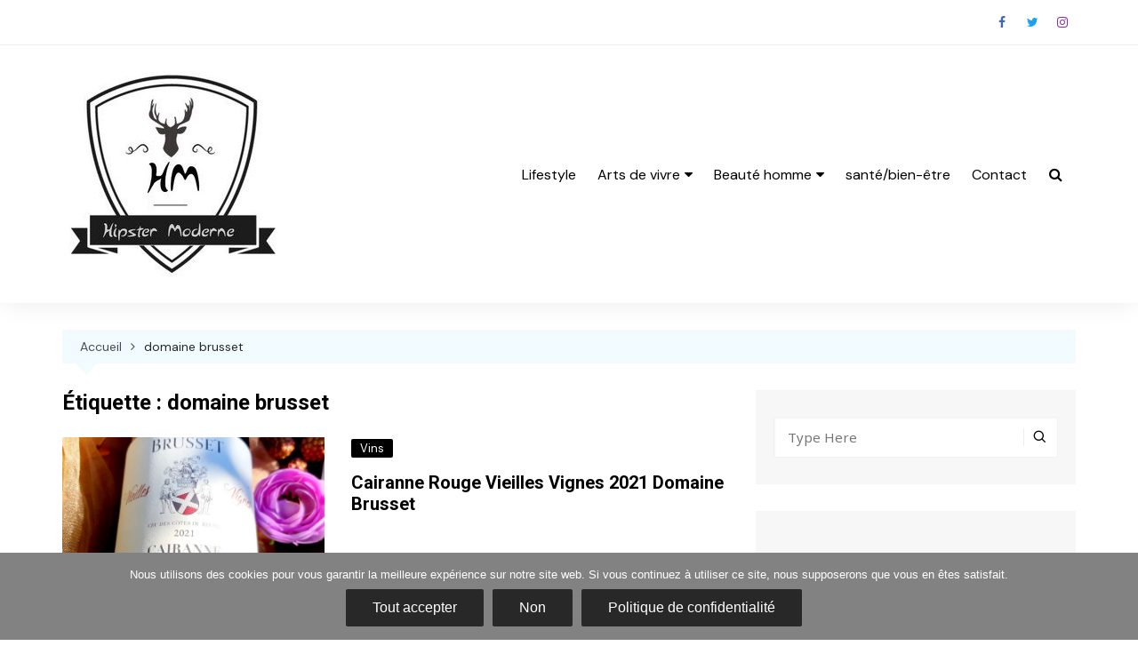

--- FILE ---
content_type: text/html; charset=UTF-8
request_url: https://hipstermoderne.com/tag/domaine-brusset/
body_size: 23262
content:
		<!doctype html>
		<html lang="fr-FR" prefix="og: https://ogp.me/ns#">
			 	<head>
			<meta charset="UTF-8">
			<meta name="viewport" content="width=device-width, initial-scale=1">
			<link rel="profile" href="http://gmpg.org/xfn/11">
			<script type="text/javascript">
/* <![CDATA[ */
window.JetpackScriptData = {"site":{"icon":"https://i0.wp.com/hipstermoderne.com/wp-content/uploads/2020/04/cropped-logo-Hipster-Moderne-hipstermoderne.fr_.jpg?w=64\u0026ssl=1","title":"Hipster Moderne","host":"ionos","is_wpcom_platform":false}};
/* ]]> */
</script>
	<style>img:is([sizes="auto" i], [sizes^="auto," i]) { contain-intrinsic-size: 3000px 1500px }</style>
	
<!-- Optimisation des moteurs de recherche par Rank Math PRO - https://rankmath.com/ -->
<title>domaine brusset - Hipster Moderne</title>
<meta name="robots" content="follow, noindex"/>
<meta property="og:locale" content="fr_FR" />
<meta property="og:type" content="article" />
<meta property="og:title" content="domaine brusset - Hipster Moderne" />
<meta property="og:url" content="https://hipstermoderne.com/tag/domaine-brusset/" />
<meta property="og:site_name" content="Hipster Moderne" />
<meta name="twitter:card" content="summary_large_image" />
<meta name="twitter:title" content="domaine brusset - Hipster Moderne" />
<meta name="twitter:label1" content="Articles" />
<meta name="twitter:data1" content="1" />
<script type="application/ld+json" class="rank-math-schema-pro">{"@context":"https://schema.org","@graph":[{"@type":"Person","@id":"https://hipstermoderne.com/#person","name":"Hipster Moderne","image":{"@type":"ImageObject","@id":"https://hipstermoderne.com/#logo","url":"https://hipstermoderne.com/wp-content/uploads/2020/05/cropped-logo-Hipster-Moderne-2-hipstermoderne.fr_-2.jpg","contentUrl":"https://hipstermoderne.com/wp-content/uploads/2020/05/cropped-logo-Hipster-Moderne-2-hipstermoderne.fr_-2.jpg","caption":"Hipster Moderne","inLanguage":"fr-FR","width":"250","height":"250"}},{"@type":"WebSite","@id":"https://hipstermoderne.com/#website","url":"https://hipstermoderne.com","name":"Hipster Moderne","publisher":{"@id":"https://hipstermoderne.com/#person"},"inLanguage":"fr-FR"},{"@type":"CollectionPage","@id":"https://hipstermoderne.com/tag/domaine-brusset/#webpage","url":"https://hipstermoderne.com/tag/domaine-brusset/","name":"domaine brusset - Hipster Moderne","isPartOf":{"@id":"https://hipstermoderne.com/#website"},"inLanguage":"fr-FR"}]}</script>
<!-- /Extension Rank Math WordPress SEO -->

<link rel='dns-prefetch' href='//stats.wp.com' />
<link rel='dns-prefetch' href='//fonts.googleapis.com' />
<link rel='dns-prefetch' href='//cdn.openshareweb.com' />
<link rel='dns-prefetch' href='//cdn.shareaholic.net' />
<link rel='dns-prefetch' href='//www.shareaholic.net' />
<link rel='dns-prefetch' href='//analytics.shareaholic.com' />
<link rel='dns-prefetch' href='//recs.shareaholic.com' />
<link rel='dns-prefetch' href='//partner.shareaholic.com' />
<link rel='dns-prefetch' href='//jetpack.wordpress.com' />
<link rel='dns-prefetch' href='//s0.wp.com' />
<link rel='dns-prefetch' href='//public-api.wordpress.com' />
<link rel='dns-prefetch' href='//0.gravatar.com' />
<link rel='dns-prefetch' href='//1.gravatar.com' />
<link rel='dns-prefetch' href='//2.gravatar.com' />
<link rel="alternate" type="text/calendar" title="Hipster Moderne &raquo; Flux iCal" href="https://hipstermoderne.com/events/?ical=1" />
<!-- Shareaholic - https://www.shareaholic.com -->
<link rel='preload' href='//cdn.shareaholic.net/assets/pub/shareaholic.js' as='script'/>
<script data-no-minify='1' data-cfasync='false'>
_SHR_SETTINGS = {"endpoints":{"local_recs_url":"https:\/\/hipstermoderne.com\/wp-admin\/admin-ajax.php?action=shareaholic_permalink_related","ajax_url":"https:\/\/hipstermoderne.com\/wp-admin\/admin-ajax.php"},"site_id":"ea8fde6ca26da20c0578048faf354b15"};
</script>
<script data-no-minify='1' data-cfasync='false' src='//cdn.shareaholic.net/assets/pub/shareaholic.js' data-shr-siteid='ea8fde6ca26da20c0578048faf354b15' async ></script>

<!-- Shareaholic Content Tags -->
<meta name='shareaholic:site_name' content='Hipster Moderne' />
<meta name='shareaholic:language' content='fr-FR' />
<meta name='shareaholic:article_visibility' content='private' />
<meta name='shareaholic:site_id' content='ea8fde6ca26da20c0578048faf354b15' />
<meta name='shareaholic:wp_version' content='9.7.13' />

<!-- Shareaholic Content Tags End -->
		<!-- This site uses the Google Analytics by MonsterInsights plugin v9.9.0 - Using Analytics tracking - https://www.monsterinsights.com/ -->
							<script src="//www.googletagmanager.com/gtag/js?id=G-QN81BQ1D9F"  data-cfasync="false" data-wpfc-render="false" type="text/javascript" async></script>
			<script data-cfasync="false" data-wpfc-render="false" type="text/javascript">
				var mi_version = '9.9.0';
				var mi_track_user = true;
				var mi_no_track_reason = '';
								var MonsterInsightsDefaultLocations = {"page_location":"https:\/\/hipstermoderne.com\/tag\/domaine-brusset\/"};
								if ( typeof MonsterInsightsPrivacyGuardFilter === 'function' ) {
					var MonsterInsightsLocations = (typeof MonsterInsightsExcludeQuery === 'object') ? MonsterInsightsPrivacyGuardFilter( MonsterInsightsExcludeQuery ) : MonsterInsightsPrivacyGuardFilter( MonsterInsightsDefaultLocations );
				} else {
					var MonsterInsightsLocations = (typeof MonsterInsightsExcludeQuery === 'object') ? MonsterInsightsExcludeQuery : MonsterInsightsDefaultLocations;
				}

								var disableStrs = [
										'ga-disable-G-QN81BQ1D9F',
									];

				/* Function to detect opted out users */
				function __gtagTrackerIsOptedOut() {
					for (var index = 0; index < disableStrs.length; index++) {
						if (document.cookie.indexOf(disableStrs[index] + '=true') > -1) {
							return true;
						}
					}

					return false;
				}

				/* Disable tracking if the opt-out cookie exists. */
				if (__gtagTrackerIsOptedOut()) {
					for (var index = 0; index < disableStrs.length; index++) {
						window[disableStrs[index]] = true;
					}
				}

				/* Opt-out function */
				function __gtagTrackerOptout() {
					for (var index = 0; index < disableStrs.length; index++) {
						document.cookie = disableStrs[index] + '=true; expires=Thu, 31 Dec 2099 23:59:59 UTC; path=/';
						window[disableStrs[index]] = true;
					}
				}

				if ('undefined' === typeof gaOptout) {
					function gaOptout() {
						__gtagTrackerOptout();
					}
				}
								window.dataLayer = window.dataLayer || [];

				window.MonsterInsightsDualTracker = {
					helpers: {},
					trackers: {},
				};
				if (mi_track_user) {
					function __gtagDataLayer() {
						dataLayer.push(arguments);
					}

					function __gtagTracker(type, name, parameters) {
						if (!parameters) {
							parameters = {};
						}

						if (parameters.send_to) {
							__gtagDataLayer.apply(null, arguments);
							return;
						}

						if (type === 'event') {
														parameters.send_to = monsterinsights_frontend.v4_id;
							var hookName = name;
							if (typeof parameters['event_category'] !== 'undefined') {
								hookName = parameters['event_category'] + ':' + name;
							}

							if (typeof MonsterInsightsDualTracker.trackers[hookName] !== 'undefined') {
								MonsterInsightsDualTracker.trackers[hookName](parameters);
							} else {
								__gtagDataLayer('event', name, parameters);
							}
							
						} else {
							__gtagDataLayer.apply(null, arguments);
						}
					}

					__gtagTracker('js', new Date());
					__gtagTracker('set', {
						'developer_id.dZGIzZG': true,
											});
					if ( MonsterInsightsLocations.page_location ) {
						__gtagTracker('set', MonsterInsightsLocations);
					}
										__gtagTracker('config', 'G-QN81BQ1D9F', {"forceSSL":"true","link_attribution":"true"} );
										window.gtag = __gtagTracker;										(function () {
						/* https://developers.google.com/analytics/devguides/collection/analyticsjs/ */
						/* ga and __gaTracker compatibility shim. */
						var noopfn = function () {
							return null;
						};
						var newtracker = function () {
							return new Tracker();
						};
						var Tracker = function () {
							return null;
						};
						var p = Tracker.prototype;
						p.get = noopfn;
						p.set = noopfn;
						p.send = function () {
							var args = Array.prototype.slice.call(arguments);
							args.unshift('send');
							__gaTracker.apply(null, args);
						};
						var __gaTracker = function () {
							var len = arguments.length;
							if (len === 0) {
								return;
							}
							var f = arguments[len - 1];
							if (typeof f !== 'object' || f === null || typeof f.hitCallback !== 'function') {
								if ('send' === arguments[0]) {
									var hitConverted, hitObject = false, action;
									if ('event' === arguments[1]) {
										if ('undefined' !== typeof arguments[3]) {
											hitObject = {
												'eventAction': arguments[3],
												'eventCategory': arguments[2],
												'eventLabel': arguments[4],
												'value': arguments[5] ? arguments[5] : 1,
											}
										}
									}
									if ('pageview' === arguments[1]) {
										if ('undefined' !== typeof arguments[2]) {
											hitObject = {
												'eventAction': 'page_view',
												'page_path': arguments[2],
											}
										}
									}
									if (typeof arguments[2] === 'object') {
										hitObject = arguments[2];
									}
									if (typeof arguments[5] === 'object') {
										Object.assign(hitObject, arguments[5]);
									}
									if ('undefined' !== typeof arguments[1].hitType) {
										hitObject = arguments[1];
										if ('pageview' === hitObject.hitType) {
											hitObject.eventAction = 'page_view';
										}
									}
									if (hitObject) {
										action = 'timing' === arguments[1].hitType ? 'timing_complete' : hitObject.eventAction;
										hitConverted = mapArgs(hitObject);
										__gtagTracker('event', action, hitConverted);
									}
								}
								return;
							}

							function mapArgs(args) {
								var arg, hit = {};
								var gaMap = {
									'eventCategory': 'event_category',
									'eventAction': 'event_action',
									'eventLabel': 'event_label',
									'eventValue': 'event_value',
									'nonInteraction': 'non_interaction',
									'timingCategory': 'event_category',
									'timingVar': 'name',
									'timingValue': 'value',
									'timingLabel': 'event_label',
									'page': 'page_path',
									'location': 'page_location',
									'title': 'page_title',
									'referrer' : 'page_referrer',
								};
								for (arg in args) {
																		if (!(!args.hasOwnProperty(arg) || !gaMap.hasOwnProperty(arg))) {
										hit[gaMap[arg]] = args[arg];
									} else {
										hit[arg] = args[arg];
									}
								}
								return hit;
							}

							try {
								f.hitCallback();
							} catch (ex) {
							}
						};
						__gaTracker.create = newtracker;
						__gaTracker.getByName = newtracker;
						__gaTracker.getAll = function () {
							return [];
						};
						__gaTracker.remove = noopfn;
						__gaTracker.loaded = true;
						window['__gaTracker'] = __gaTracker;
					})();
									} else {
										console.log("");
					(function () {
						function __gtagTracker() {
							return null;
						}

						window['__gtagTracker'] = __gtagTracker;
						window['gtag'] = __gtagTracker;
					})();
									}
			</script>
			
							<!-- / Google Analytics by MonsterInsights -->
		<link rel='stylesheet' id='wp-block-library-css' href='https://hipstermoderne.com/wp-includes/css/dist/block-library/style.min.css?ver=6.8.3' type='text/css' media='all' />
<style id='classic-theme-styles-inline-css' type='text/css'>
/*! This file is auto-generated */
.wp-block-button__link{color:#fff;background-color:#32373c;border-radius:9999px;box-shadow:none;text-decoration:none;padding:calc(.667em + 2px) calc(1.333em + 2px);font-size:1.125em}.wp-block-file__button{background:#32373c;color:#fff;text-decoration:none}
</style>
<link rel='stylesheet' id='ugb-style-css-v2-css' href='https://hipstermoderne.com/wp-content/plugins/stackable-ultimate-gutenberg-blocks/dist/deprecated/frontend_blocks_deprecated_v2.css?ver=3.19.2' type='text/css' media='all' />
<style id='ugb-style-css-v2-inline-css' type='text/css'>
:root {--stk-block-width-default-detected: 640px;}
:root {
			--content-width: 640px;
		}
</style>
<link rel='stylesheet' id='mediaelement-css' href='https://hipstermoderne.com/wp-includes/js/mediaelement/mediaelementplayer-legacy.min.css?ver=4.2.17' type='text/css' media='all' />
<link rel='stylesheet' id='wp-mediaelement-css' href='https://hipstermoderne.com/wp-includes/js/mediaelement/wp-mediaelement.min.css?ver=6.8.3' type='text/css' media='all' />
<style id='jetpack-sharing-buttons-style-inline-css' type='text/css'>
.jetpack-sharing-buttons__services-list{display:flex;flex-direction:row;flex-wrap:wrap;gap:0;list-style-type:none;margin:5px;padding:0}.jetpack-sharing-buttons__services-list.has-small-icon-size{font-size:12px}.jetpack-sharing-buttons__services-list.has-normal-icon-size{font-size:16px}.jetpack-sharing-buttons__services-list.has-large-icon-size{font-size:24px}.jetpack-sharing-buttons__services-list.has-huge-icon-size{font-size:36px}@media print{.jetpack-sharing-buttons__services-list{display:none!important}}.editor-styles-wrapper .wp-block-jetpack-sharing-buttons{gap:0;padding-inline-start:0}ul.jetpack-sharing-buttons__services-list.has-background{padding:1.25em 2.375em}
</style>
<style id='global-styles-inline-css' type='text/css'>
:root{--wp--preset--aspect-ratio--square: 1;--wp--preset--aspect-ratio--4-3: 4/3;--wp--preset--aspect-ratio--3-4: 3/4;--wp--preset--aspect-ratio--3-2: 3/2;--wp--preset--aspect-ratio--2-3: 2/3;--wp--preset--aspect-ratio--16-9: 16/9;--wp--preset--aspect-ratio--9-16: 9/16;--wp--preset--color--black: #000000;--wp--preset--color--cyan-bluish-gray: #abb8c3;--wp--preset--color--white: #ffffff;--wp--preset--color--pale-pink: #f78da7;--wp--preset--color--vivid-red: #cf2e2e;--wp--preset--color--luminous-vivid-orange: #ff6900;--wp--preset--color--luminous-vivid-amber: #fcb900;--wp--preset--color--light-green-cyan: #7bdcb5;--wp--preset--color--vivid-green-cyan: #00d084;--wp--preset--color--pale-cyan-blue: #8ed1fc;--wp--preset--color--vivid-cyan-blue: #0693e3;--wp--preset--color--vivid-purple: #9b51e0;--wp--preset--gradient--vivid-cyan-blue-to-vivid-purple: linear-gradient(135deg,rgba(6,147,227,1) 0%,rgb(155,81,224) 100%);--wp--preset--gradient--light-green-cyan-to-vivid-green-cyan: linear-gradient(135deg,rgb(122,220,180) 0%,rgb(0,208,130) 100%);--wp--preset--gradient--luminous-vivid-amber-to-luminous-vivid-orange: linear-gradient(135deg,rgba(252,185,0,1) 0%,rgba(255,105,0,1) 100%);--wp--preset--gradient--luminous-vivid-orange-to-vivid-red: linear-gradient(135deg,rgba(255,105,0,1) 0%,rgb(207,46,46) 100%);--wp--preset--gradient--very-light-gray-to-cyan-bluish-gray: linear-gradient(135deg,rgb(238,238,238) 0%,rgb(169,184,195) 100%);--wp--preset--gradient--cool-to-warm-spectrum: linear-gradient(135deg,rgb(74,234,220) 0%,rgb(151,120,209) 20%,rgb(207,42,186) 40%,rgb(238,44,130) 60%,rgb(251,105,98) 80%,rgb(254,248,76) 100%);--wp--preset--gradient--blush-light-purple: linear-gradient(135deg,rgb(255,206,236) 0%,rgb(152,150,240) 100%);--wp--preset--gradient--blush-bordeaux: linear-gradient(135deg,rgb(254,205,165) 0%,rgb(254,45,45) 50%,rgb(107,0,62) 100%);--wp--preset--gradient--luminous-dusk: linear-gradient(135deg,rgb(255,203,112) 0%,rgb(199,81,192) 50%,rgb(65,88,208) 100%);--wp--preset--gradient--pale-ocean: linear-gradient(135deg,rgb(255,245,203) 0%,rgb(182,227,212) 50%,rgb(51,167,181) 100%);--wp--preset--gradient--electric-grass: linear-gradient(135deg,rgb(202,248,128) 0%,rgb(113,206,126) 100%);--wp--preset--gradient--midnight: linear-gradient(135deg,rgb(2,3,129) 0%,rgb(40,116,252) 100%);--wp--preset--font-size--small: 16px;--wp--preset--font-size--medium: 28px;--wp--preset--font-size--large: 32px;--wp--preset--font-size--x-large: 42px;--wp--preset--font-size--larger: 38px;--wp--preset--spacing--20: 0.44rem;--wp--preset--spacing--30: 0.67rem;--wp--preset--spacing--40: 1rem;--wp--preset--spacing--50: 1.5rem;--wp--preset--spacing--60: 2.25rem;--wp--preset--spacing--70: 3.38rem;--wp--preset--spacing--80: 5.06rem;--wp--preset--shadow--natural: 6px 6px 9px rgba(0, 0, 0, 0.2);--wp--preset--shadow--deep: 12px 12px 50px rgba(0, 0, 0, 0.4);--wp--preset--shadow--sharp: 6px 6px 0px rgba(0, 0, 0, 0.2);--wp--preset--shadow--outlined: 6px 6px 0px -3px rgba(255, 255, 255, 1), 6px 6px rgba(0, 0, 0, 1);--wp--preset--shadow--crisp: 6px 6px 0px rgba(0, 0, 0, 1);}:where(.is-layout-flex){gap: 0.5em;}:where(.is-layout-grid){gap: 0.5em;}body .is-layout-flex{display: flex;}.is-layout-flex{flex-wrap: wrap;align-items: center;}.is-layout-flex > :is(*, div){margin: 0;}body .is-layout-grid{display: grid;}.is-layout-grid > :is(*, div){margin: 0;}:where(.wp-block-columns.is-layout-flex){gap: 2em;}:where(.wp-block-columns.is-layout-grid){gap: 2em;}:where(.wp-block-post-template.is-layout-flex){gap: 1.25em;}:where(.wp-block-post-template.is-layout-grid){gap: 1.25em;}.has-black-color{color: var(--wp--preset--color--black) !important;}.has-cyan-bluish-gray-color{color: var(--wp--preset--color--cyan-bluish-gray) !important;}.has-white-color{color: var(--wp--preset--color--white) !important;}.has-pale-pink-color{color: var(--wp--preset--color--pale-pink) !important;}.has-vivid-red-color{color: var(--wp--preset--color--vivid-red) !important;}.has-luminous-vivid-orange-color{color: var(--wp--preset--color--luminous-vivid-orange) !important;}.has-luminous-vivid-amber-color{color: var(--wp--preset--color--luminous-vivid-amber) !important;}.has-light-green-cyan-color{color: var(--wp--preset--color--light-green-cyan) !important;}.has-vivid-green-cyan-color{color: var(--wp--preset--color--vivid-green-cyan) !important;}.has-pale-cyan-blue-color{color: var(--wp--preset--color--pale-cyan-blue) !important;}.has-vivid-cyan-blue-color{color: var(--wp--preset--color--vivid-cyan-blue) !important;}.has-vivid-purple-color{color: var(--wp--preset--color--vivid-purple) !important;}.has-black-background-color{background-color: var(--wp--preset--color--black) !important;}.has-cyan-bluish-gray-background-color{background-color: var(--wp--preset--color--cyan-bluish-gray) !important;}.has-white-background-color{background-color: var(--wp--preset--color--white) !important;}.has-pale-pink-background-color{background-color: var(--wp--preset--color--pale-pink) !important;}.has-vivid-red-background-color{background-color: var(--wp--preset--color--vivid-red) !important;}.has-luminous-vivid-orange-background-color{background-color: var(--wp--preset--color--luminous-vivid-orange) !important;}.has-luminous-vivid-amber-background-color{background-color: var(--wp--preset--color--luminous-vivid-amber) !important;}.has-light-green-cyan-background-color{background-color: var(--wp--preset--color--light-green-cyan) !important;}.has-vivid-green-cyan-background-color{background-color: var(--wp--preset--color--vivid-green-cyan) !important;}.has-pale-cyan-blue-background-color{background-color: var(--wp--preset--color--pale-cyan-blue) !important;}.has-vivid-cyan-blue-background-color{background-color: var(--wp--preset--color--vivid-cyan-blue) !important;}.has-vivid-purple-background-color{background-color: var(--wp--preset--color--vivid-purple) !important;}.has-black-border-color{border-color: var(--wp--preset--color--black) !important;}.has-cyan-bluish-gray-border-color{border-color: var(--wp--preset--color--cyan-bluish-gray) !important;}.has-white-border-color{border-color: var(--wp--preset--color--white) !important;}.has-pale-pink-border-color{border-color: var(--wp--preset--color--pale-pink) !important;}.has-vivid-red-border-color{border-color: var(--wp--preset--color--vivid-red) !important;}.has-luminous-vivid-orange-border-color{border-color: var(--wp--preset--color--luminous-vivid-orange) !important;}.has-luminous-vivid-amber-border-color{border-color: var(--wp--preset--color--luminous-vivid-amber) !important;}.has-light-green-cyan-border-color{border-color: var(--wp--preset--color--light-green-cyan) !important;}.has-vivid-green-cyan-border-color{border-color: var(--wp--preset--color--vivid-green-cyan) !important;}.has-pale-cyan-blue-border-color{border-color: var(--wp--preset--color--pale-cyan-blue) !important;}.has-vivid-cyan-blue-border-color{border-color: var(--wp--preset--color--vivid-cyan-blue) !important;}.has-vivid-purple-border-color{border-color: var(--wp--preset--color--vivid-purple) !important;}.has-vivid-cyan-blue-to-vivid-purple-gradient-background{background: var(--wp--preset--gradient--vivid-cyan-blue-to-vivid-purple) !important;}.has-light-green-cyan-to-vivid-green-cyan-gradient-background{background: var(--wp--preset--gradient--light-green-cyan-to-vivid-green-cyan) !important;}.has-luminous-vivid-amber-to-luminous-vivid-orange-gradient-background{background: var(--wp--preset--gradient--luminous-vivid-amber-to-luminous-vivid-orange) !important;}.has-luminous-vivid-orange-to-vivid-red-gradient-background{background: var(--wp--preset--gradient--luminous-vivid-orange-to-vivid-red) !important;}.has-very-light-gray-to-cyan-bluish-gray-gradient-background{background: var(--wp--preset--gradient--very-light-gray-to-cyan-bluish-gray) !important;}.has-cool-to-warm-spectrum-gradient-background{background: var(--wp--preset--gradient--cool-to-warm-spectrum) !important;}.has-blush-light-purple-gradient-background{background: var(--wp--preset--gradient--blush-light-purple) !important;}.has-blush-bordeaux-gradient-background{background: var(--wp--preset--gradient--blush-bordeaux) !important;}.has-luminous-dusk-gradient-background{background: var(--wp--preset--gradient--luminous-dusk) !important;}.has-pale-ocean-gradient-background{background: var(--wp--preset--gradient--pale-ocean) !important;}.has-electric-grass-gradient-background{background: var(--wp--preset--gradient--electric-grass) !important;}.has-midnight-gradient-background{background: var(--wp--preset--gradient--midnight) !important;}.has-small-font-size{font-size: var(--wp--preset--font-size--small) !important;}.has-medium-font-size{font-size: var(--wp--preset--font-size--medium) !important;}.has-large-font-size{font-size: var(--wp--preset--font-size--large) !important;}.has-x-large-font-size{font-size: var(--wp--preset--font-size--x-large) !important;}
:where(.wp-block-post-template.is-layout-flex){gap: 1.25em;}:where(.wp-block-post-template.is-layout-grid){gap: 1.25em;}
:where(.wp-block-columns.is-layout-flex){gap: 2em;}:where(.wp-block-columns.is-layout-grid){gap: 2em;}
:root :where(.wp-block-pullquote){font-size: 1.5em;line-height: 1.6;}
</style>
<link rel='stylesheet' id='contact-form-7-css' href='https://hipstermoderne.com/wp-content/plugins/contact-form-7/includes/css/styles.css?ver=6.1.3' type='text/css' media='all' />
<link rel='stylesheet' id='cookie-notice-front-css' href='https://hipstermoderne.com/wp-content/plugins/cookie-notice/css/front.min.css?ver=2.5.8' type='text/css' media='all' />
<link rel='stylesheet' id='cream-magazine-pro-style-css' href='https://hipstermoderne.com/wp-content/themes/cream-magazine-pro/style.css?ver=2.0.4' type='text/css' media='all' />
<link rel='stylesheet' id='cream-magazine-pro-fonts-css' href='//fonts.googleapis.com/css?family=Roboto%3A400%2C400i%2C500%2C500i%2C700%2C700i%7CDM+Sans%3A400%2C400i%2C500%2C500i%2C700%2C700i&#038;subset=latin%2Clatin-ext&#038;ver=6.8.3' type='text/css' media='all' />
<link rel='stylesheet' id='cream-magazine-pro-main-css' href='https://hipstermoderne.com/wp-content/themes/cream-magazine-pro/assets/dist/css/main.css?ver=2.0.4' type='text/css' media='all' />
<script type="text/javascript" src="https://hipstermoderne.com/wp-content/plugins/google-analytics-for-wordpress/assets/js/frontend-gtag.min.js?ver=9.9.0" id="monsterinsights-frontend-script-js" async="async" data-wp-strategy="async"></script>
<script data-cfasync="false" data-wpfc-render="false" type="text/javascript" id='monsterinsights-frontend-script-js-extra'>/* <![CDATA[ */
var monsterinsights_frontend = {"js_events_tracking":"true","download_extensions":"doc,pdf,ppt,zip,xls,docx,pptx,xlsx","inbound_paths":"[{\"path\":\"\\\/go\\\/\",\"label\":\"affiliate\"},{\"path\":\"\\\/recommend\\\/\",\"label\":\"affiliate\"}]","home_url":"https:\/\/hipstermoderne.com","hash_tracking":"false","v4_id":"G-QN81BQ1D9F"};/* ]]> */
</script>
<script type="text/javascript" id="ugb-block-frontend-js-v2-js-extra">
/* <![CDATA[ */
var stackable = {"restUrl":"https:\/\/hipstermoderne.com\/wp-json\/"};
/* ]]> */
</script>
<script type="text/javascript" src="https://hipstermoderne.com/wp-content/plugins/stackable-ultimate-gutenberg-blocks/dist/deprecated/frontend_blocks_deprecated_v2.js?ver=3.19.2" id="ugb-block-frontend-js-v2-js"></script>
<script type="text/javascript" id="cookie-notice-front-js-before">
/* <![CDATA[ */
var cnArgs = {"ajaxUrl":"https:\/\/hipstermoderne.com\/wp-admin\/admin-ajax.php","nonce":"fb4768e178","hideEffect":"fade","position":"bottom","onScroll":false,"onScrollOffset":100,"onClick":false,"cookieName":"cookie_notice_accepted","cookieTime":2592000,"cookieTimeRejected":2592000,"globalCookie":false,"redirection":false,"cache":false,"revokeCookies":false,"revokeCookiesOpt":"automatic"};
/* ]]> */
</script>
<script type="text/javascript" src="https://hipstermoderne.com/wp-content/plugins/cookie-notice/js/front.min.js?ver=2.5.8" id="cookie-notice-front-js"></script>
<script type="text/javascript" src="https://hipstermoderne.com/wp-includes/js/jquery/jquery.min.js?ver=3.7.1" id="jquery-core-js"></script>
<script type="text/javascript" src="https://hipstermoderne.com/wp-includes/js/jquery/jquery-migrate.min.js?ver=3.4.1" id="jquery-migrate-js"></script>
<link rel="https://api.w.org/" href="https://hipstermoderne.com/wp-json/" /><link rel="alternate" title="JSON" type="application/json" href="https://hipstermoderne.com/wp-json/wp/v2/tags/364" /><meta name="generator" content="WordPress 6.8.3" />
<meta name="tec-api-version" content="v1"><meta name="tec-api-origin" content="https://hipstermoderne.com"><link rel="alternate" href="https://hipstermoderne.com/wp-json/tribe/events/v1/events/?tags=domaine-brusset" />	<style>img#wpstats{display:none}</style>
		
        <script type="text/javascript">
            var jQueryMigrateHelperHasSentDowngrade = false;

			window.onerror = function( msg, url, line, col, error ) {
				// Break out early, do not processing if a downgrade reqeust was already sent.
				if ( jQueryMigrateHelperHasSentDowngrade ) {
					return true;
                }

				var xhr = new XMLHttpRequest();
				var nonce = '9fc43f9a11';
				var jQueryFunctions = [
					'andSelf',
					'browser',
					'live',
					'boxModel',
					'support.boxModel',
					'size',
					'swap',
					'clean',
					'sub',
                ];
				var match_pattern = /\)\.(.+?) is not a function/;
                var erroredFunction = msg.match( match_pattern );

                // If there was no matching functions, do not try to downgrade.
                if ( null === erroredFunction || typeof erroredFunction !== 'object' || typeof erroredFunction[1] === "undefined" || -1 === jQueryFunctions.indexOf( erroredFunction[1] ) ) {
                    return true;
                }

                // Set that we've now attempted a downgrade request.
                jQueryMigrateHelperHasSentDowngrade = true;

				xhr.open( 'POST', 'https://hipstermoderne.com/wp-admin/admin-ajax.php' );
				xhr.setRequestHeader( 'Content-Type', 'application/x-www-form-urlencoded' );
				xhr.onload = function () {
					var response,
                        reload = false;

					if ( 200 === xhr.status ) {
                        try {
                        	response = JSON.parse( xhr.response );

                        	reload = response.data.reload;
                        } catch ( e ) {
                        	reload = false;
                        }
                    }

					// Automatically reload the page if a deprecation caused an automatic downgrade, ensure visitors get the best possible experience.
					if ( reload ) {
						location.reload();
                    }
				};

				xhr.send( encodeURI( 'action=jquery-migrate-downgrade-version&_wpnonce=' + nonce ) );

				// Suppress error alerts in older browsers
				return true;
			}
        </script>

				<style>
							a:hover {

					text-decoration: none !important;
				}
								body {

					font-family: DM Sans;
				}
								body {

					font-weight: 400;
				}
								body {

					font-size: 15px;
				}

				.widget_tag_cloud .tagcloud a {

					font-size: 15px !important;
				}

								@media( max-width: 768px ) {
					body {

						font-size: 15px;
					}

					.widget_tag_cloud .tagcloud a {

						font-size: 15px !important;
					}

					.breadcrumb ul li a, 
					.breadcrumb ul li span {
					
						font-size: 15px;
					}
				}
								@media( max-width: 575px ) {
					body {

						font-size: 15px;
					}

					.widget_tag_cloud .tagcloud a {

						font-size: 15px !important;
					}

					.breadcrumb ul li a, 
					.breadcrumb ul li span {
					
						font-size: 15px;
					}
				}
								body {

					font-style: inherit;
				}
								body {

					line-height: 1.6;
				}
								@media( max-width: 768px ) {
					body {

						line-height: 1.6;
					}
				}
								@media( max-width: 575px ) {
					body {

						line-height: 1.6;
					}
				}
								body {

					text-transform: inherit;
				}
								h1, h2, h3, h4, h5, h6, .h1, .h2, .h3, .h4, .h5, .h6 {
					
					font-family: Roboto;
				}				
								h1 {

					font-weight: 700;
				}
								h1 {

					font-size: 36px;
				}
								@media( max-width: 768px ) {
					h1 {

						font-size: 36px;
					}
				}
								@media( max-width: 575px ) {
					h1 {

						font-size: 36px;
					}
				}
								h1 {

					font-style: inherit;
				}
								h1 {

					line-height: 1.2;
				}
								@media( max-width: 768px ) {
					h1 {

						line-height: 1.2;
					}
				}
								@media( max-width: 575px ) {
					h1 {

						line-height: 1.2;
					}
				}
								h1 {

					text-transform: inherit;
				}
								h2 {

					font-weight: 700;
				}
								h2 {

					font-size: 32px;
				}
								@media( max-width: 768px ) {
					h2 {

						font-size: 32px;
					}
				}
								@media( max-width: 575px ) {
					h2 {

						font-size: 32px;
					}
				}
								h2 {

					font-style: inherit;
				}
								h2 {

					line-height: 1.2;
				}
								@media( max-width: 768px ) {
					h2 {

						line-height: 1.2;
					}
				}
								@media( max-width: 575px ) {
					h2 {

						line-height: 1.2;
					}
				}
								h2 {

					text-transform: inherit;
				}
								h3 {

					font-weight: 700;
				}
								h3 {

					font-size: 28px;
				}
								@media( max-width: 768px ) {
					h3 {

						font-size: 28px;
					}
				}
								@media( max-width: 575px ) {
					h3 {

						font-size: 28px;
					}
				}
								h3 {

					font-style: inherit;
				}
								h3 {

					line-height: 1.2;
				}
								@media( max-width: 768px ) {
					h3 {

						line-height: 1.2;
					}
				}
								@media( max-width: 575px ) {
					h3 {

						line-height: 1.2;
					}
				}
								h3 {

					text-transform: inherit;
				}
								h4 {

					font-weight: 700;
				}
								h4 {

					font-size: 24px;
				}
								@media( max-width: 768px ) {
					h4 {

						font-size: 24px;
					}
				}
								@media( max-width: 575px ) {
					h4 {

						font-size: 24px;
					}
				}
								h4 {

					font-style: inherit;
				}
								h4 {

					line-height: 1.2;
				}
								@media( max-width: 768px ) {
					h4 {

						line-height: 1.2;
					}
				}
								@media( max-width: 575px ) {
					h4 {

						line-height: 1.2;
					}
				}
								h4 {

					text-transform: inherit;
				}
								h5 {

					font-weight: 700;
				}
								h5 {

					font-size: 20px;
				}
								@media( max-width: 768px ) {
					h5 {

						font-size: 20px;
					}
				}
								@media( max-width: 575px ) {
					h5 {

						font-size: 20px;
					}
				}
								h5 {

					font-style: inherit;
				}
								h5 {

					line-height: 1.2;
				}
								@media( max-width: 768px ) {
					h5 {

						line-height: 1.2;
					}
				}
								@media( max-width: 575px ) {
					h5 {

						line-height: 1.2;
					}
				}
								h5 {

					text-transform: inherit;
				}
								h6 {

					font-weight: 700;
				}
								h6 {

					font-size: 16px;
				}
								@media( max-width: 768px ) {
					h6 {

						font-size: 16px;
					}
				}
								@media( max-width: 575px ) {
					h6 {

						font-size: 16px;
					}
				}
								h6 {

					font-style: inherit;
				}
								h6 {

					line-height: 1.2;
				}
								@media( max-width: 768px ) {
					h6 {

						line-height: 1.2;
					}
				}
								@media( max-width: 575px ) {
					h6 {

						line-height: 1.2;
					}
				}
								h6 {

					text-transform: inherit;
				}
									.site-title {

						font-family: Roboto;
					}
										.site-title {

						font-weight: 700;
					}
										.site-title {

						font-size: 28px;
					}
										@media( max-width: 768px ) {
						.site-title {

							font-size: 28px;
						}
					}
										@media( max-width: 575px ) {
						.site-title {

							font-size: 22px;
						}
					}
										.site-title {

						font-style: inherit;
					}
										.site-title {

						line-height: 3.4;
					}
										@media( max-width: 768px ) {
						.site-title {

							line-height: 1.1;
						}
					}
										@media( max-width: 575px ) {
						.site-title {

							line-height: 1.1;
						}
					}
										.site-title {

						text-transform: inherit;
					}
									.main-navigation ul li a {

					font-family: DM Sans;
				}
								.main-navigation ul li a {

					font-weight: 400;
				}
								.main-navigation ul li a {

					font-size: 16px;
				}
								@media( max-width: 768px ) {
					.main-navigation ul li a {

						font-size: 16px;
					}
				}
								@media( max-width: 575px ) {
					.main-navigation ul li a {

						font-size: 16px;
					}
				}
								.main-navigation ul li a {

					font-style: inherit;
				}
								.main-navigation ul li a {

					line-height: 1.6;
				}
								@media( max-width: 768px ) {
					.main-navigation ul li a {

						line-height: 1.6;
					}
				}
								@media( max-width: 575px ) {
					.main-navigation ul li a {

						line-height: 1.6;
					}
				}
								.main-navigation ul li a {

					text-transform: inherit;
				}
								.main-navigation ul.sub-menu li a {

					font-weight: 400;
				}
								.main-navigation ul.sub-menu li a {

					font-size: 16px;
				}
								@media( max-width: 768px ) {
					.main-navigation ul.sub-menu li a {

						font-size: 16px;
					}
				}
								@media( max-width: 575px ) {
					.main-navigation ul.sub-menu li a {

						font-size: 16px;
					}
				}
								.main-navigation ul.sub-menu li a {

					font-style: inherit;
				}
								.main-navigation ul.sub-menu li a {

					line-height: 1.6;
				}
								@media( max-width: 768px ) {
					.main-navigation ul.sub-menu li a {

						line-height: 1.6;
					}
				}
								@media( max-width: 575px ) {
					.main-navigation ul.sub-menu li a {

						line-height: 1.6;
					}
				}
								.main-navigation ul.sub-menu li a {

					text-transform: inherit;
				}
								.post_title h2 {

					font-family: Roboto;
				}
								.large-post-title {

					font-weight: bold;
				}
								.large-post-title {

					font-size: 24px;
				}
								@media( max-width: 768px ) {
					.large-post-title {

						font-size: 24px;
					}
				}
								@media( max-width: 575px ) {
					.large-post-title {

						font-size: 24px;
					}
				}
								.large-post-title {

					font-style: inherit;
				}
								.large-post-title {

					line-height: 1.2;
				}
								@media( max-width: 768px ) {
					.large-post-title {

						line-height: 1.2;
					}
				}
								@media( max-width: 575px ) {
					.large-post-title {

						line-height: 1.2;
					}
				}
								.large-post-title {

					text-transform: inherit;
				}
								.medium-post-title {

					font-weight: bold;
				}
								.medium-post-title {

					font-size: 20px;
				}
								@media( max-width: 768px ) {
					.medium-post-title {

						font-size: 20px;
					}
				}
								@media( max-width: 575px ) {
					.medium-post-title {

						font-size: 20px;
					}
				}
								.medium-post-title {

					font-style: inherit;
				}
								.medium-post-title {

					line-height: 1.2;
				}
								@media( max-width: 768px ) {
					.medium-post-title {

						line-height: 1.2;
					}
				}
								@media( max-width: 575px ) {
					.medium-post-title {

						line-height: 1.2;
					}
				}
								.medium-post-title {

					text-transform: inherit;
				}
								.small-post-title {

					font-weight: bold;
				}
								.small-post-title {

					font-size: 16px;
				}
								@media( max-width: 768px ) {
					.small-post-title {

						font-size: 16px;
					}
				}
								@media( max-width: 575px ) {
					.small-post-title {

						font-size: 16px;
					}
				}
								.small-post-title {

					font-style: inherit;
				}
								.small-post-title {

					line-height: 1.2;
				}
								@media( max-width: 768px ) {
					.small-post-title {

						line-height: 1.2;
					}
				}
								@media( max-width: 575px ) {
					.small-post-title {

						line-height: 1.2;
					}
				}
								.small-post-title {

					text-transform: inherit;
				}
								.list_page_iner .section-title h1, .the_title h1 {

					font-weight: bold;
				}
								.list_page_iner .section-title h1, .the_title h1 {

					font-size: 24px;
				}
								@media( max-width: 768px ) {
					.list_page_iner .section-title h1, .the_title h1 {

						font-size: 24px;
					}
				}
								@media( max-width: 575px ) {
					.list_page_iner .section-title h1, .the_title h1 {

						font-size: 24px;
					}
				}
								.list_page_iner .section-title h1, .the_title h1 {

					font-style: inherit;
				}
								.list_page_iner .section-title h1, .the_title h1 {

					line-height: 1.2;
				}
								@media( max-width: 768px ) {
					.list_page_iner .section-title h1, .the_title h1 {

						line-height: 1.2;
					}
				}
								@media( max-width: 575px ) {
					.list_page_iner .section-title h1, .the_title h1 {

						line-height: 1.2;
					}
				}
								.list_page_iner .section-title h1, .the_title h1 {

					text-transform: inherit;
				}
								.section-title h2, .comments-title, .comment-reply-title, .social-share-title {

					font-weight: bold;
				}
								.section-title h2, .comments-title, .comment-reply-title, .social-share-title {

					font-size: 18px;
				}
								@media( max-width: 768px ) {
					.section-title h2, .comments-title, .comment-reply-title, .social-share-title {

						font-size: 18px;
					}
				}
								@media( max-width: 575px ) {
					.section-title h2, .comments-title, .comment-reply-title, .social-share-title {

						font-size: 18px;
					}
				}
								.section-title h2, .comments-title, .comment-reply-title, .social-share-title {

					font-style: inherit;
				}
								.section-title h2, .comments-title, .comment-reply-title, .social-share-title {

					line-height: 1.2;
				}
								@media( max-width: 768px ) {
					.section-title h2, .comments-title, .comment-reply-title, .social-share-title {

						line-height: 1.2;
					}
				}
								@media( max-width: 575px ) {
					.section-title h2, .comments-title, .comment-reply-title, .social-share-title {

						line-height: 1.2;
					}
				}
								.section-title h2, .comments-title, .comment-reply-title, .social-share-title {

					text-transform: inherit;
				}
									.sidebar-widget-area .widget .widget-title h2 {

						font-weight: bold;
					}
										.sidebar-widget-area .widget .widget-title h2 {

						font-size: 18px;
					}
										@media( max-width: 768px ) {
						.sidebar-widget-area .widget .widget-title h2 {

							font-size: 18px;
						}
					}
										@media( max-width: 575px ) {
						.sidebar-widget-area .widget .widget-title h2 {

							font-size: 18px;
						}
					}
										.sidebar-widget-area .widget .widget-title h2 {

						font-style: inherit;
					}
										.sidebar-widget-area .widget .widget-title h2 {

						line-height: 1.2;
					}
										@media( max-width: 768px ) {
						.sidebar-widget-area .widget .widget-title h2 {

							line-height: 1.2;
						}
					}
										@media( max-width: 575px ) {
						.sidebar-widget-area .widget .widget-title h2 {

							line-height: 1.2;
						}
					}
										.sidebar-widget-area .widget .widget-title h2 {

						text-transform: inherit;
					}
										.footer-widget-container .widget .widget-title h2 {

						font-weight: bold;
					}
										.footer-widget-container .widget .widget-title h2 {

						font-size: 18px;
					}
										@media( max-width: 768px ) {
						.footer-widget-container .widget .widget-title h2 {

							font-size: 18px;
						}
					}
										@media( max-width: 575px ) {
						.footer-widget-container .widget .widget-title h2 {

							font-size: 18px;
						}
					}
										.footer-widget-container .widget .widget-title h2 {

						font-style: inherit;
					}
										.footer-widget-container .widget .widget-title h2 {

						line-height: 1.2;
					}
										@media( max-width: 768px ) {
						.footer-widget-container .widget .widget-title h2 {

							line-height: 1.2;
						}
					}
										@media( max-width: 575px ) {
						.footer-widget-container .widget .widget-title h2 {

							line-height: 1.2;
						}
					}
										.footer-widget-container .widget .widget-title h2 {

						text-transform: inherit;
					}
									button,input[type="button"],input[type="reset"],input[type="submit"],.primary-navigation > ul > li.home-btn,.cm_header_lay_three .primary-navigation > ul > li.home-btn,.news_ticker_wrap .ticker_head,#toTop,.section-title h2::after,.section-title h1::after,.sidebar-widget-area .widget .widget-title h2::after,.footer-widget-container .widget .widget-title h2::after,#comments div#respond h3#reply-title::after,#comments h2.comments-title:after,ul.post-categories li a,.post_tags a,.owl-carousel .owl-nav button.owl-prev, .owl-carousel .owl-nav button.owl-next,.cm_author_widget .author-detail-link a,.error_foot form input[type="submit"], .widget_search form input[type="submit"],.header-search-container input[type="submit"],.widget_tag_cloud .tagcloud a:hover,.trending_widget_carousel .owl-dots button.owl-dot,footer .widget_calendar .calendar_wrap caption,.pagination .page-numbers.current,.post-navigation .nav-links .nav-previous a, .post-navigation .nav-links .nav-next a,#comments form input[type="submit"],footer .widget_tag_cloud .tagcloud a,footer .widget.widget_search form input[type="submit"]:hover,.widget_product_search .woocommerce-product-search button[type="submit"],.woocommerce ul.products li.product .button,.woocommerce .woocommerce-pagination ul.page-numbers li span.current,.woocommerce .product div.summary .cart button.single_add_to_cart_button,.woocommerce .product div.woocommerce-tabs div.panel #reviews #review_form_wrapper .comment-form p.form-submit .submit,.woocommerce .product section.related > h2::after,.woocommerce .cart .button:hover, .woocommerce .cart .button:focus, .woocommerce .cart input.button:hover, .woocommerce .cart input.button:focus, .woocommerce #respond input#submit:hover, .woocommerce #respond input#submit:focus, .woocommerce button.button:hover, .woocommerce button.button:focus, .woocommerce input.button:hover, .woocommerce input.button:focus,.woocommerce #respond input#submit.alt:hover, .woocommerce a.button.alt:hover, .woocommerce button.button.alt:hover, .woocommerce input.button.alt:hover,.woocommerce a.remove:hover,.woocommerce-account .woocommerce-MyAccount-navigation ul li.is-active a,.woocommerce a.button:hover, .woocommerce a.button:focus,.widget_product_tag_cloud .tagcloud a:hover, .widget_product_tag_cloud .tagcloud a:focus,.woocommerce .widget_price_filter .price_slider_wrapper .ui-slider .ui-slider-handle {

					background-color: #282828;					
				}

				a:hover,.post_title h2 a:hover,.post_title h2 a:focus,ul.post_meta li a:hover,ul.post_meta li a:focus,ul.social-icons li a[href*=".com"]:hover::before,.ticker_carousel .owl-nav button.owl-prev i, .ticker_carousel .owl-nav button.owl-next i,.news_ticker_wrap .ticker_items .item a:hover,.news_ticker_wrap .ticker_items .item a:focus,.cm_banner .post_title h2 a:hover,.cm_banner .post_meta li a:hover,.copyright_section a:hover,.footer_nav ul li a:hover,.breadcrumb ul li:last-child span,.pagination .page-numbers:hover,#comments ol.comment-list li article footer.comment-meta .comment-metadata span.edit-link a:hover,#comments ol.comment-list li article .reply a:hover,.social-share ul li a:hover,ul.social-icons li a:hover,ul.social-icons li a:focus,.woocommerce ul.products li.product a:hover,.woocommerce ul.products li.product .price,.woocommerce .woocommerce-pagination ul.page-numbers li a.page-numbers:hover,.woocommerce div.product p.price, .woocommerce div.product span.price,.video_section .video_details .post_title h2 a:hover {

					color: #282828;	
				}

				.ticker_carousel .owl-nav button.owl-prev, .ticker_carousel .owl-nav button.owl-next,.error_foot form input[type="submit"], .widget_search form input[type="submit"],.pagination .page-numbers:hover,#comments form input[type="submit"],.social-share ul li a:hover,.header-search-container .search-form-entry,.widget_product_search .woocommerce-product-search button[type="submit"],.woocommerce .woocommerce-pagination ul.page-numbers li span.current,.woocommerce .woocommerce-pagination ul.page-numbers li a.page-numbers:hover,.woocommerce a.remove:hover,.ticker_carousel .owl-nav button.owl-prev:hover, .ticker_carousel .owl-nav button.owl-next:hover,footer .widget.widget_search form input[type="submit"]:hover,.trending_widget_carousel .owl-dots button.owl-dot,.the_content blockquote {

					border-color: #282828;
				}
								button:hover,input[type="button"]:hover,input[type="reset"]:hover,input[type="submit"]:hover,.cm-post-widget-two .big-card .post_thumb .post-format span,.cm_middle_post_widget_one .post-holder .post-format span,.cm_middle_post_widget_three .post_thumb .post-format span,.cm_middle_post_widget_four .left-container .post-holder .post-format span,.cm-post-widget-three .post-format span,.cm_post_widget_twelve .card .post_thumb .post-format span,.cm_post_widget_twelve .text-post-holder .post-number span,.cm_author_widget .author-detail-link a:hover, .cm_author_widget .author-detail-link a:focus,#toTop:hover,.error_foot form input[type="submit"]:hover, .widget_search form input[type="submit"]:hover,ul.post-categories li a:hover,.sidebar-widget-area .calendar_wrap caption,.woocommerce span.onsale,.widget_product_search .woocommerce-product-search button[type="submit"]:hover, .widget_product_search .woocommerce-product-search button[type="submit"]:focus,.woocommerce .cart .button, .woocommerce .cart input.button, .woocommerce #respond input#submit, .woocommerce button.button, .woocommerce input.button,.woocommerce .widget_price_filter .price_slider_wrapper .ui-slider .ui-slider-range,.woocommerce #respond input#submit.alt, .woocommerce a.button.alt, .woocommerce button.button.alt, .woocommerce input.button.alt,.woocommerce-account .woocommerce-MyAccount-navigation ul li a,.woocommerce a.button,.header-search-container input[type="submit"]:hover {

					background-color: #595959;
				}

				.breadcrumb ul li a:hover, .breadcrumb ul li a span:hover {

					color: #595959;
				}

				.cm-post-widget-two .big-card .post_thumb .post-format span,.cm_middle_post_widget_one .post-holder .post-format span,.cm_middle_post_widget_three .post_thumb .post-format span,.cm_middle_post_widget_four .left-container .post-holder .post-format span,.cm-post-widget-three .post-format span,.cm_post_widget_twelve .card .post_thumb .post-format span,.error_foot form input[type="submit"]:hover, .widget_search form input[type="submit"]:hover,.widget_product_search .woocommerce-product-search button[type="submit"]:hover, .widget_product_search .woocommerce-product-search button[type="submit"]:focus {

					border-color: #595959;
				}
										.entry_cats ul.post-categories li a {

							background-color: #000000;
						}
												.entry_cats ul.post-categories li a {

							color: #fff;
						}
												.entry_cats ul.post-categories li a:hover {

							background-color: #010101;
						}
												.entry_cats ul.post-categories li a:hover {

							color: #fff;
						}
										.the_content a

					color: #FF3D00;
				}
								.the_content a:hover {

					color: #010101;
				}
								.site-description {

					color: #000000;
				}
									.cm-header-one .top-header, .cm_header_lay_two .top-header {

						background-color: #ffffff;
					}
										.cm-header-one .top-header-left ul li a, .cm_header_lay_two .top-header-left ul li a {

						color: #333333;
					}
										.cm-header-one .top-header-left ul li a:hover, .cm_header_lay_two .top-header-left ul li a:hover {

						color: #FF3D00;
					}
									.cm-header-one .main-navigation, .cm_header-five .main-navigation, .cm_header_lay_two .bottom-header, .cm_header_lay_three .top-header, .cm_header_lay_four .navigation-container {

					background-color: #ffffff;
				}
								.cm-header-one .cm-logo-menu-container, .cm_header-five .top-header, .cm_header_lay_three .cm-logo-advertisement-container, .cm_header_lay_four .logo-container {

					background-color: #ffffff;
				}
								.main-navigation ul li a {

					color: #000000;
				}
								.main-navigation ul li a:hover {

					color: #000000;
				}
								.main-navigation ul li a:hover {

					background-color: #ffffff;
				}
								.main-navigation ul.sub-menu li a {

					color: #000000;
				}
								.main-navigation ul.sub-menu li a {

					background-color: #ffffff;
				}
								.main-navigation ul.sub-menu li a:hover {

					color: rgba(255,255,255,1);
				}
								.main-navigation ul.sub-menu li a:hover {

					background-color: #0f0f0f;
				}
								@media( max-width: 991px ) {

					.main-navigation .primary-navigation, .main-navigation .primary-navigation ul ul {

						background-color: #141414;
					}
				}				
								@media( max-width: 991px ) {

					.main-navigation .primary-navigation ul li a, .main-navigation .primary-navigation ul.sub-menu li a, .menu-toggle {

						color: #f9f9f9;
					}
				}				
										.video_section {

							background-color: #000;
						}
										footer .footer_inner {

					background-color: #000000;
				}
								footer .mask {

					background-color: rgba(0,0,0,0.6);
				}
									footer .widget .widget-title h2 {

						color: #ffffff;
					}
										.footer .widget,
					.footer .copyrights,
					.footer p, 
					.footer span, 
					.footer strong, 
					.footer a, 
					.footer em, 
					.footer b, 
					.footer i, 
					.footer h1, 
					.footer h2, 
					.footer h3, 
					.footer h4, 
					.footer h5, 
					.footer h6, 
					.footer .widget a,
					.footer .widget .post_title h2 a,
					.footer .widget .post_meta a,
					.footer .widget_archive a,
					.footer .widget_categories a,
					.footer .widget_recent_entries a,
					.footer .widget_meta a,
					.footer .widget_recent_comments li a,
					.footer .widget_rss li a, 
					.footer .widget_pages li a,
					.footer .widget_nav_menu a,
					.footer .widget_calendar a,
					.footer .woocommerce .woocommerce-widget-layered-nav-list .woocommerce-widget-layered-nav-list__item a,
					.footer .woocommerce ul.cart_list li a, 
					.footer .woocommerce ul.product_list_widget li a,
					.footer .widget_product_categories a,
					.footer .widget_product_tag_cloud .tagcloud a,
					.footer_nav ul li a,.copyrights a {

						color: #e5e5e5;
					}
										.footer .widget a:hover, 
					.footer .widget .post_title h2 a:hover, 
					.footer .widget .post_meta a:hover, 
					.footer .widget_archive a:hover, 
					.footer .widget_categories a:hover, 
					.footer .widget_recent_entries a:hover, 
					.footer .widget_meta a:hover, 
					.footer .widget_recent_comments li a:hover, 
					.footer .widget_rss li a:hover, 
					.footer .widget_pages li a:hover, 
					.footer .widget_nav_menu a:hover,
					.footer .widget_calendar a:hover,
					.footer .woocommerce ul.cart_list li a:hover, 
					.footer .woocommerce ul.product_list_widget li a:hover,
					.footer .widget_product_categories a:hover,.footer_nav ul li a:hover,.copyrights a:hover, 
					.footer .woocommerce .woocommerce-widget-layered-nav-list .woocommerce-widget-layered-nav-list__item a:hover {

						color: rgba(3,169,244,1);
					}
										.footer .widget_archive li, .footer .widget_categories li, .footer .widget_recent_entries li, .footer .widget_meta li, .footer .widget_recent_comments li, .footer .widget_rss li, .footer .widget_pages li, .footer .widget_nav_menu li,.footer .calendar_wrap table th,.footer .calendar_wrap table td,.footer .widget_categories select, .footer .widget_archive select,.footer .widget_search form input,.footer .widget_text .textwidget select,.footer_nav ul li a,.footer .widget_nav_menu ul.menu li.menu-item-has-children>a,.footer .widget.woocommerce ul li, .footer .widget.woocommerce ul.woocommerce-widget-layered-nav-list li,.footer .widget_product_categories ul.product-categories li.cat-parent > a,.footer .widget_product_search .woocommerce-product-search input.search-field,.footer .widget_product_search .woocommerce-product-search button[type="submit"] {

						border-color: #777777;
					}
										#toTop.cm-scroll-top-btn-right {

						right: 10px;
					}
										#toTop {

						bottom: 10px;
					}
										.sidebar-widget-area .widget {

						background-color: #f7f7f7;
					}
										.sidebar-widget-area .widget .widget-title h2 {

						color: #000000;
					}
										.sidebar-widget-area .widget,.sidebar-widget-area .widget a,.sidebar-widget-area .widget .post_title h2 a,.sidebar-widget-area .widget .post_meta a,.sidebar-widget-area .widget_archive a, .sidebar-widget-area .widget_categories a, .sidebar-widget-area .widget_recent_entries a, .sidebar-widget-area .widget_meta a, .sidebar-widget-area .widget_recent_comments li a, .sidebar-widget-area .widget_rss li a, .sidebar-widget-area .widget_pages li a, .sidebar-widget-area .widget_nav_menu a,.sidebar-widget-area .widget_calendar a,.sidebar-widget-area .widget_tag_cloud .tagcloud a,.sidebar-widget-area .woocommerce .woocommerce-widget-layered-nav-list .woocommerce-widget-layered-nav-list__item a,.sidebar-widget-area .woocommerce ul.cart_list li a, .sidebar-widget-area .woocommerce ul.product_list_widget li a,.sidebar-widget-area .widget_product_categories a,.sidebar-widget-area .widget_product_tag_cloud .tagcloud a {

						color: rgba(0,0,0,0.8);
					}
										.sidebar-widget-area .widget a:hover,.sidebar-widget-area .widget .post_title h2 a:hover,.sidebar-widget-area .widget .post_meta a:hover,.sidebar-widget-area .widget_archive a:hover, .sidebar-widget-area .widget_categories a:hover, .sidebar-widget-area .widget_recent_entries a:hover, .sidebar-widget-area .widget_meta a:hover, .sidebar-widget-area .widget_recent_comments li a:hover, .sidebar-widget-area .widget_rss li a:hover, .sidebar-widget-area .widget_pages li a:hover, .sidebar-widget-area .widget_nav_menu a:hover,.sidebar-widget-area .widget_calendar a:hover,.sidebar-widget-area .woocommerce .woocommerce-widget-layered-nav-list .woocommerce-widget-layered-nav-list__item a:hover,.sidebar-widget-area .woocommerce ul.cart_list li a:hover, .sidebar-widget-area .woocommerce ul.product_list_widget li a:hover,.sidebar-widget-area .widget_product_categories a:hover {

						color: rgba(3,169,244,1);
					}
										.sidebar-widget-area .widget_archive li, .sidebar-widget-area .widget_categories li, .sidebar-widget-area .widget_recent_entries li, .sidebar-widget-area .widget_meta li, .sidebar-widget-area .widget_recent_comments li, .sidebar-widget-area .widget_rss li, .sidebar-widget-area .widget_pages li, .sidebar-widget-area .widget_nav_menu li,.sidebar-widget-area .calendar_wrap table th,.sidebar-widget-area .calendar_wrap table td,.sidebar-widget-area .widget_categories select, .sidebar-widget-area .widget_archive select,.sidebar-widget-area .widget_search form input,.sidebar-widget-area .widget_text .textwidget select,.sidebar-widget-area .widget_nav_menu ul.menu li.menu-item-has-children>a,.sidebar-widget-area .widget.woocommerce ul li, .sidebar-widget-area .widget.woocommerce ul.woocommerce-widget-layered-nav-list li,.sidebar-widget-area .widget_product_categories ul.product-categories li.cat-parent > a,.sidebar-widget-area .widget_product_search .woocommerce-product-search input.search-field,.sidebar-widget-area .widget_product_search .woocommerce-product-search button[type="submit"] {

						border-color: rgba(0,0,0,0.05);
					}
										.breadcrumb {

						background-color: rgba(3,169,244,0.05);
					}

					.breadcrumb::after {

						border-bottom-color: rgba(3,169,244,0.05);
					}
										.breadcrumb ul li a, .breadcrumb ul li span, .breadcrumb ul li a:after {

						color: rgba(0,0,0,0.7);
					}
									nav.pagination {

					text-align: left;
				}
						</style>
		<style type="text/css">.recentcomments a{display:inline !important;padding:0 !important;margin:0 !important;}</style><style type="text/css">.broken_link, a.broken_link {
	text-decoration: line-through;
}</style><style id="uagb-style-conditional-extension">@media (min-width: 1025px){body .uag-hide-desktop.uagb-google-map__wrap,body .uag-hide-desktop{display:none !important}}@media (min-width: 768px) and (max-width: 1024px){body .uag-hide-tab.uagb-google-map__wrap,body .uag-hide-tab{display:none !important}}@media (max-width: 767px){body .uag-hide-mob.uagb-google-map__wrap,body .uag-hide-mob{display:none !important}}</style><link rel="icon" href="https://hipstermoderne.com/wp-content/uploads/2020/04/cropped-logo-Hipster-Moderne-hipstermoderne.fr_-32x32.jpg" sizes="32x32" />
<link rel="icon" href="https://hipstermoderne.com/wp-content/uploads/2020/04/cropped-logo-Hipster-Moderne-hipstermoderne.fr_-192x192.jpg" sizes="192x192" />
<link rel="apple-touch-icon" href="https://hipstermoderne.com/wp-content/uploads/2020/04/cropped-logo-Hipster-Moderne-hipstermoderne.fr_-180x180.jpg" />
<meta name="msapplication-TileImage" content="https://hipstermoderne.com/wp-content/uploads/2020/04/cropped-logo-Hipster-Moderne-hipstermoderne.fr_-270x270.jpg" />
		</head>
	 	 		<body class="archive tag tag-domaine-brusset tag-364 wp-custom-logo wp-theme-cream-magazine-pro cookies-not-set the7-core-ver-2.5.7.1 tribe-no-js hfeed cm-mobile-content-sidebar right-sidebar">
 			             <a class="skip-link screen-reader-text" href="#content">Skip to content</a>
 			 	<div class="page-wrapper">
	 	<header class="general-header cm_header_lay_two cm-header-img">
            <div class="top-header">
            <div class="cm-container">
                <div class="row">
                    <div class="cm-col-lg-8 cm-col-md-7 cm-col-12">
                        <div class="top-header-left">
                                                    </div><!-- .top-header-left -->
                    </div><!-- .col -->
                    <div class="cm-col-lg-4 cm-col-md-5 cm-col-12">
                        <div class="top-header-social-links">
                             		<ul class="social-icons">
 			 				<li><a href="https://www.facebook.com/hipstermoderne" target="_blank">Facebook</a></li>
 				            
            	<li><a href="https://twitter.com/Hipster_Moderne" target="_blank">Twitter</a></li>
            	       
            	<li><a href="https://www.instagram.com/hipstermoderne/" target="_blank">Instagram</a></li>
            	       
        </ul>
 		                        </div><!-- .top-header-social-links -->
                    </div><!-- .col -->
                </div><!-- .row -->
            </div><!-- .cm-container -->
        </div><!-- .top-header -->
        <div class="bottom-header">
        <div class="cm-container">
            <div class="logo-container">
                <div class="row align-items-center">
                    <div class="cm-col-lg-4 cm-col-md-12 cm-col-12">
                         		<div class="logo">
 			<a href="https://hipstermoderne.com/" class="custom-logo-link" rel="home"><img width="250" height="250" src="https://hipstermoderne.com/wp-content/uploads/2020/05/cropped-logo-Hipster-Moderne-2-hipstermoderne.fr_-2.jpg" class="custom-logo" alt="Hipster Moderne" decoding="async" fetchpriority="high" srcset="https://hipstermoderne.com/wp-content/uploads/2020/05/cropped-logo-Hipster-Moderne-2-hipstermoderne.fr_-2.jpg 250w, https://hipstermoderne.com/wp-content/uploads/2020/05/cropped-logo-Hipster-Moderne-2-hipstermoderne.fr_-2-100x100.jpg 100w, https://hipstermoderne.com/wp-content/uploads/2020/05/cropped-logo-Hipster-Moderne-2-hipstermoderne.fr_-2-150x150.jpg 150w" sizes="(max-width: 250px) 100vw, 250px" /></a>        </div><!-- .logo -->
 		                    </div><!-- .col -->
                    <div class="cm-col-lg-8 cm-col-md-12 cm-col-12">
                        <nav class="main-navigation">
                            <div id="main-nav" class="primary-navigation">
                                <ul id="menu-principal" class=""><li id="menu-item-93" class="menu-item menu-item-type-taxonomy menu-item-object-category menu-item-93"><a href="https://hipstermoderne.com/category/lifestyle/">Lifestyle</a></li>
<li id="menu-item-94" class="menu-item menu-item-type-taxonomy menu-item-object-category menu-item-has-children menu-item-94"><a href="https://hipstermoderne.com/category/arts-de-vivre/">Arts de vivre</a>
<ul class="sub-menu">
	<li id="menu-item-95" class="menu-item menu-item-type-taxonomy menu-item-object-category menu-item-95"><a href="https://hipstermoderne.com/category/arts-de-vivre/bieres/">Bières</a></li>
	<li id="menu-item-157" class="menu-item menu-item-type-taxonomy menu-item-object-category menu-item-157"><a href="https://hipstermoderne.com/category/arts-de-vivre/cocktails/">cocktails</a></li>
	<li id="menu-item-96" class="menu-item menu-item-type-taxonomy menu-item-object-category menu-item-96"><a href="https://hipstermoderne.com/category/arts-de-vivre/gastronomie/">Gastronomie</a></li>
	<li id="menu-item-194" class="menu-item menu-item-type-taxonomy menu-item-object-category menu-item-194"><a href="https://hipstermoderne.com/category/arts-de-vivre/vins/">Vins</a></li>
	<li id="menu-item-97" class="menu-item menu-item-type-taxonomy menu-item-object-category menu-item-97"><a href="https://hipstermoderne.com/category/arts-de-vivre/spiritueux/">Spiritueux</a></li>
</ul>
</li>
<li id="menu-item-98" class="menu-item menu-item-type-taxonomy menu-item-object-category menu-item-has-children menu-item-98"><a href="https://hipstermoderne.com/category/beaute-homme/">Beauté homme</a>
<ul class="sub-menu">
	<li id="menu-item-99" class="menu-item menu-item-type-taxonomy menu-item-object-category menu-item-99"><a href="https://hipstermoderne.com/category/beaute-homme/barbe/">Barbe</a></li>
	<li id="menu-item-101" class="menu-item menu-item-type-taxonomy menu-item-object-category menu-item-101"><a href="https://hipstermoderne.com/category/beaute-homme/rasage/">rasage</a></li>
	<li id="menu-item-100" class="menu-item menu-item-type-taxonomy menu-item-object-category menu-item-100"><a href="https://hipstermoderne.com/category/beaute-homme/parfums-homme/">Parfums Homme</a></li>
</ul>
</li>
<li id="menu-item-102" class="menu-item menu-item-type-taxonomy menu-item-object-category menu-item-102"><a href="https://hipstermoderne.com/category/sante-bien-etre/">santé/bien-être</a></li>
<li id="menu-item-103" class="menu-item menu-item-type-post_type menu-item-object-page menu-item-103"><a href="https://hipstermoderne.com/contact/">Contact</a></li>
</ul>                            </div><!-- #main-nav.primary-navigation -->
                             <div class="header-search-container">
                                <div class="search-form-entry">
                                    <form role="search" class="cm-search-form" method="get" action="https://hipstermoderne.com/"><input type="search" name="s" placeholder="Type Here" value"" ><button type="submit" class="cm-submit-btn"><i class="feather icon-search"></i></button></form>                                </div><!-- // search-form-entry -->
                            </div><!-- .search-container -->
                        </nav><!-- .main-navigation -->
                    </div><!-- .col -->
                </div><!-- .row -->
            </div><!-- .logo-container -->
        </div><!-- .cm-container -->
    </div>
</header><!-- .general-header.cm_header_lay_two --> 		<div id="content" class="site-content">
		<div class="cm-container">
    <div class="inner-page-wrapper">
        <div id="primary" class="content-area">
            <main id="main" class="site-main">
                <div class="cm_archive_page">
                     			<div class="breadcrumb hidden-xs hidden-sm">
	            <nav role="navigation" aria-label="Breadcrumbs" class="breadcrumb-trail breadcrumbs" itemprop="breadcrumb"><ul class="trail-items" itemscope itemtype="http://schema.org/BreadcrumbList"><meta name="numberOfItems" content="2" /><meta name="itemListOrder" content="Ascending" /><li itemprop="itemListElement" itemscope itemtype="http://schema.org/ListItem" class="trail-item trail-begin"><a href="https://hipstermoderne.com/" rel="home" itemprop="item"><span itemprop="name">Accueil</span></a><meta itemprop="position" content="1" /></li><li itemprop="itemListElement" itemscope itemtype="http://schema.org/ListItem" class="trail-item trail-end"><a href="https://hipstermoderne.com/tag/domaine-brusset" itemprop="item"><span itemprop="name">domaine brusset</span></a><meta itemprop="position" content="2" /></li></ul></nav>	        </div><!-- .breadcrumb -->
 			                    <div class="archive-container">
                    	<div class="row">                    	
	                    		                        <div class="cm-col-lg-8 cm-col-12 sticky_portion cm-order-1-mobile-tablet">
	                            <div class="content-entry">
	                            			                                <section class="list_page_iner">
		                                    <div class="section-title">
		                                    	<h1>Étiquette : <span>domaine brusset</span></h1>		                                    </div><!-- .section-title -->
		                                    			                                    <div class="list_entry">
			                                        <section class="post-display-list">
			                                            <div class="section_inner">
			                                            	<div class="boxes_holder">
	<article id="post-2157" class="list-post-holder post-2157 post type-post status-publish format-standard has-post-thumbnail hentry category-vins tag-cairanne-rouge tag-domaine-brusset" >
		<div class="row">
							<div class="cm-col-lg-5 cm-col-md-5 cm-col-12">
			        			<a href="https://hipstermoderne.com/cairanne-rouge-vieilles-vignes-domaine-brusset/">
		 		<figure class="imghover">
			 		<img width="720" height="540" src="https://hipstermoderne.com/wp-content/uploads/2022/10/Cairanne-Rouge-Vieilles-Vignes-2021-Domaine-Brusset-hipstermoderne.com-blog-lifestyle-arts-de-vivre-2-720x540.jpg" class="attachment-cream-magazine-pro-thumbnail-3 size-cream-magazine-pro-thumbnail-3 wp-post-image" alt="Cairanne Rouge Vieilles Vignes 2021 Domaine Brusset" decoding="async" />			 	</figure>
		 	</a>
						    </div><!-- .col-->
						    <div class="cm-col-lg-7 cm-col-md-7 cm-col-12">
		        <div class="right_box">
		        		                					<div class="entry_cats">
						<ul class="post-categories">
	<li><a href="https://hipstermoderne.com/category/arts-de-vivre/vins/" rel="category tag">Vins</a></li></ul>					</div><!-- .entry_cats -->
						                <div class="post_title">
	                    <h2 class="medium-post-title"><a href="https://hipstermoderne.com/cairanne-rouge-vieilles-vignes-domaine-brusset/">Cairanne Rouge Vieilles Vignes 2021 Domaine Brusset</a></h2>
	                </div><!-- .post_title -->
	                	                	<div class="the_content">
			                <div style='display:none;' class='shareaholic-canvas' data-app='share_buttons' data-title='Cairanne Rouge Vieilles Vignes 2021 Domaine Brusset' data-link='https://hipstermoderne.com/cairanne-rouge-vieilles-vignes-domaine-brusset/' data-app-id-name='category_above_content'></div><p>Les Côtes du Rhône regorgent d&rsquo;appellations prestigieuses, auxquelles il faut ajouter des appellations plus confidentielles qui méritent toute notre attention. C&rsquo;est le cas de de Cairanne, une jeune AOC qui monte en puissance. Découvrons ensemble la cuvée Cairanne Rouge Vieilles Vignes 2021 du Domaine Brusset.</p>
<div style='display:none;' class='shareaholic-canvas' data-app='share_buttons' data-title='Cairanne Rouge Vieilles Vignes 2021 Domaine Brusset' data-link='https://hipstermoderne.com/cairanne-rouge-vieilles-vignes-domaine-brusset/' data-app-id-name='category_below_content'></div><div style='display:none;' class='shareaholic-canvas' data-app='recommendations' data-title='Cairanne Rouge Vieilles Vignes 2021 Domaine Brusset' data-link='https://hipstermoderne.com/cairanne-rouge-vieilles-vignes-domaine-brusset/' data-app-id-name='category_below_content'></div>			            </div><!-- .the_content -->
	                		                
	                			<div class="cm-post-meta">
				<ul class="post_meta">
									        	<li class="post_author">
				        		<a href="https://hipstermoderne.com/author/rosario-hm/">Hipster Moderne</a>
				            </li><!-- .post_author -->
				        					            <li class="posted_date">
				            	<a href="https://hipstermoderne.com/cairanne-rouge-vieilles-vignes-domaine-brusset/"><time class="entry-date published" datetime="2022-10-18T14:43:43+00:00">octobre 18, 2022</time></a>
				           	</li><!-- .posted_date -->
				           						            <li class="comments">
					            	<a href="https://hipstermoderne.com/cairanne-rouge-vieilles-vignes-domaine-brusset/">0</a>
					            </li><!-- .comments -->
					          			        </ul><!-- .post_meta -->
		    </div><!-- .meta -->
			            
		        </div><!-- .rightbox -->
		    </div><!-- .col-->
		</div>
    </article><!-- #post-2157 -->
</div><!-- .boxes_holder -->			                                            </div><!-- .section_inner -->
			                                        </section><!-- .cm_post_widget_five.section_spacing -->
			                                    </div><!-- .list_entry -->
			                                    		                                </section><!-- .section list -->
		                                 		<div class="pagination">
	 			    </div>
			                            </div><!-- .content-entry -->
	                        </div>
	                        <div class="cm-col-lg-4 cm-col-12 sticky_portion cm-order-2-mobile-tablet">
	<aside id="secondary" class="sidebar-widget-area">
		<div id="search-2" class="widget widget_search"><form role="search" class="cm-search-form" method="get" action="https://hipstermoderne.com/"><input type="search" name="s" placeholder="Type Here" value"" ><button type="submit" class="cm-submit-btn"><i class="feather icon-search"></i></button></form></div><div id="block-4" class="widget widget_block">  
  
  <div class="
    mailpoet_form_popup_overlay
      "></div>
  <div
    id="mailpoet_form_1"
    class="
      mailpoet_form
      mailpoet_form_html
      mailpoet_form_position_
      mailpoet_form_animation_
    "
      >

    <style type="text/css">
     #mailpoet_form_1 .mailpoet_form {  }
#mailpoet_form_1 .mailpoet_column_with_background { padding: 10px; }
#mailpoet_form_1 .mailpoet_form_column:not(:first-child) { margin-left: 20px; }
#mailpoet_form_1 .mailpoet_paragraph { line-height: 20px; margin-bottom: 20px; }
#mailpoet_form_1 .mailpoet_segment_label, #mailpoet_form_1 .mailpoet_text_label, #mailpoet_form_1 .mailpoet_textarea_label, #mailpoet_form_1 .mailpoet_select_label, #mailpoet_form_1 .mailpoet_radio_label, #mailpoet_form_1 .mailpoet_checkbox_label, #mailpoet_form_1 .mailpoet_list_label, #mailpoet_form_1 .mailpoet_date_label { display: block; font-weight: normal; }
#mailpoet_form_1 .mailpoet_text, #mailpoet_form_1 .mailpoet_textarea, #mailpoet_form_1 .mailpoet_select, #mailpoet_form_1 .mailpoet_date_month, #mailpoet_form_1 .mailpoet_date_day, #mailpoet_form_1 .mailpoet_date_year, #mailpoet_form_1 .mailpoet_date { display: block; }
#mailpoet_form_1 .mailpoet_text, #mailpoet_form_1 .mailpoet_textarea { width: 200px; }
#mailpoet_form_1 .mailpoet_checkbox {  }
#mailpoet_form_1 .mailpoet_submit {  }
#mailpoet_form_1 .mailpoet_divider {  }
#mailpoet_form_1 .mailpoet_message {  }
#mailpoet_form_1 .mailpoet_form_loading { width: 30px; text-align: center; line-height: normal; }
#mailpoet_form_1 .mailpoet_form_loading > span { width: 5px; height: 5px; background-color: #5b5b5b; }#mailpoet_form_1{border-radius: 0px;text-align: left;}#mailpoet_form_1 form.mailpoet_form {padding: 20px;}#mailpoet_form_1{width: 100%;}#mailpoet_form_1 .mailpoet_message {margin: 0; padding: 0 20px;}#mailpoet_form_1 .mailpoet_paragraph.last {margin-bottom: 0} @media (max-width: 500px) {#mailpoet_form_1 {background-image: none;}} @media (min-width: 500px) {#mailpoet_form_1 .last .mailpoet_paragraph:last-child {margin-bottom: 0}}  @media (max-width: 500px) {#mailpoet_form_1 .mailpoet_form_column:last-child .mailpoet_paragraph:last-child {margin-bottom: 0}} 
    </style>

    <form
      target="_self"
      method="post"
      action="https://hipstermoderne.com/wp-admin/admin-post.php?action=mailpoet_subscription_form"
      class="mailpoet_form mailpoet_form_form mailpoet_form_html"
      novalidate
      data-delay=""
      data-exit-intent-enabled=""
      data-font-family=""
      data-cookie-expiration-time=""
    >
      <input type="hidden" name="data[form_id]" value="1" />
      <input type="hidden" name="token" value="4488b28f6b" />
      <input type="hidden" name="api_version" value="v1" />
      <input type="hidden" name="endpoint" value="subscribers" />
      <input type="hidden" name="mailpoet_method" value="subscribe" />

      <label class="mailpoet_hp_email_label" style="display: none !important;">Veuillez laisser ce champ vide<input type="email" name="data[email]"/></label><p class="mailpoet_form_paragraph " style="text-align: left">Hey ! Restons en contact ! Abonne-toi à notre newsletter !</p>
<div class="mailpoet_paragraph "><label for="form_first_name_1" class="mailpoet_text_label"  data-automation-id="form_first_name_label" >Prénom</label><input type="text" autocomplete="given-name" class="mailpoet_text" id="form_first_name_1" name="data[form_field_MzA0NjIxNTdkYTAzX2ZpcnN0X25hbWU=]" title="Prénom" value="" style="padding:5px;margin: 0 auto 0 0;" data-automation-id="form_first_name" data-parsley-errors-container=".mailpoet_error_g99jk" data-parsley-names='[&quot;Veuillez spécifier un nom valide.&quot;,&quot;Les adresses dans les noms ne sont pas autorisées, veuillez ajouter votre nom à la place.&quot;]'/><span class="mailpoet_error_g99jk"></span></div>
<div class="mailpoet_paragraph "><label for="form_email_1" class="mailpoet_text_label"  data-automation-id="form_email_label" >E-mail <span class="mailpoet_required" aria-hidden="true">*</span></label><input type="email" autocomplete="email" class="mailpoet_text" id="form_email_1" name="data[form_field_NDJjMGIzZjUwYzg1X2VtYWls]" title="E-mail" value="" style="padding:5px;margin: 0 auto 0 0;" data-automation-id="form_email" data-parsley-errors-container=".mailpoet_error_3ts09" data-parsley-required="true" required aria-required="true" data-parsley-minlength="6" data-parsley-maxlength="150" data-parsley-type-message="Cette valeur doit être un e-mail valide." data-parsley-required-message="Ce champ est nécessaire."/><span class="mailpoet_error_3ts09"></span></div>
<div class="mailpoet_paragraph "><input type="submit" class="mailpoet_submit" value="Je m’abonne !" data-automation-id="subscribe-submit-button" style="padding:5px;margin: 0 auto 0 0;border-color:transparent;" /><span class="mailpoet_form_loading"><span class="mailpoet_bounce1"></span><span class="mailpoet_bounce2"></span><span class="mailpoet_bounce3"></span></span></div>

      <div class="mailpoet_message">
        <p class="mailpoet_validate_success"
                style="display:none;"
                >Vérifiez votre boite de réception ou votre répertoire d’indésirables pour confirmer votre abonnement.
        </p>
        <p class="mailpoet_validate_error"
                style="display:none;"
                >        </p>
      </div>
    </form>

      </div>

  </div>
		<div id="recent-posts-2" class="widget widget_recent_entries">
		<div class="widget-title"><h2>Articles récents</h2></div>
		<ul>
											<li>
					<a href="https://hipstermoderne.com/septembre-blanc-2022-delaunay/">Septembre Blanc 2022 : Vin aromatique élégant et frais</a>
									</li>
											<li>
					<a href="https://hipstermoderne.com/chateau-la-lagune-2015/">Château La Lagune 2015 : L’élégance d’un Haut-Médoc d’exception</a>
									</li>
											<li>
					<a href="https://hipstermoderne.com/petit-figeac-2019/">Petit-Figeac 2019 : Un vin d’équilibre et de plaisir</a>
									</li>
											<li>
					<a href="https://hipstermoderne.com/rhum-trois-rivieres-xo/">Trois Rivières X.O : La rencontre entre finesse et puissance</a>
									</li>
											<li>
					<a href="https://hipstermoderne.com/reagir-ghosting/">Ghosting : Comment réagir et reprendre le contrôle ?</a>
									</li>
					</ul>

		</div><div id="recent-comments-2" class="widget widget_recent_comments"><div class="widget-title"><h2>Commentaires récents</h2></div><ul id="recentcomments"><li class="recentcomments"><span class="comment-author-link">Anne CATHERINE</span> dans <a href="https://hipstermoderne.com/gallimate-la-boisson-saine-au-mate/#comment-29">Gallimaté, la boisson saine au maté</a></li></ul></div>	</aside><!-- #secondary -->
</div><!-- .col.sticky_portion -->	                    </div><!-- .archive-container -->
                    </div><!-- .row -->
                </div><!-- .cm_archive_page -->
            </main><!-- #main.site-main -->
        </div><!-- #primary.content-area -->
    </div><!-- .inner-page-wrapper -->
</div><!-- .cm-container -->
	</div><!-- #content.site-content -->
	 		<footer class="footer">
	        <div class="footer_inner">
	        		            <div class="cm-container">
 		 		<div class="row footer-widget-container">
 		        <div class="cm-col-lg-4 cm-col-12">
            <div class="blocks">
                <div id="cream-magazine-pro-social-widget-4" class="widget social_widget_style_1"><div class="widget-title"><h2>Rejoignez-nous :</h2></div>        <div class="widget-contents">
            <ul>
                                    <li class="fb">
                        <a href="https://www.facebook.com/hipstermoderne" target="_blank"><i class="fa fa-facebook-f"></i><span>Like</span></a>
                    </li>
                                        <li class="tw">
                        <a href="https://twitter.com/Hipster_Moderne" target="_blank"><i class="fa fa-twitter"></i><span>Follow</span></a>
                    </li>
                                        <li class="insta">
                        <a href="https://www.instagram.com/hipstermoderne/" target="_blank"><i class="fa fa-instagram"></i><span>Follow</span></a>
                    </li>
                                        <li class="pin">
                        <a href="https://www.pinterest.fr/ronins/" target="_blank"><i class="fa fa-pinterest"></i><span>Follow</span></a>
                    </li>
                                </ul>
        </div><!-- .widget-contents -->
        </div>            </div><!-- .blocks -->
        </div><!-- .col-->
		        <div class="cm-col-lg-4 cm-col-12">
            <div class="blocks">
                <div id="text-2" class="widget widget_text"><div class="widget-title"><h2>Blog lifestyle pour homme</h2></div>			<div class="textwidget"><p>Hipster Moderne est un blog/E-magazine masculin qui traite de sujets qui ont attraits à la vie des hommes : lifestyle, business, mode, beauté, nutrition et aussi arts de vivre (gastronomie, œnologie&#8230;).</p>
<p>Il s&rsquo;adresse aux hommes de caractère cherchant des conseils fiables pour améliorer leur quotidien.</p>
</div>
		</div>            </div><!-- .blocks -->
        </div><!-- .col-->
		        <div class="cm-col-lg-4 cm-col-12">
            <div class="blocks">
                <div id="media_image-2" class="widget widget_media_image"><img width="300" height="300" src="https://hipstermoderne.com/wp-content/uploads/2020/05/Log-Hipster-Monderne-noir-hipstermoderne.com_-300x300.jpeg" class="image wp-image-212  attachment-medium size-medium" alt="" style="max-width: 100%; height: auto;" decoding="async" loading="lazy" srcset="https://hipstermoderne.com/wp-content/uploads/2020/05/Log-Hipster-Monderne-noir-hipstermoderne.com_-300x300.jpeg 300w, https://hipstermoderne.com/wp-content/uploads/2020/05/Log-Hipster-Monderne-noir-hipstermoderne.com_-100x100.jpeg 100w, https://hipstermoderne.com/wp-content/uploads/2020/05/Log-Hipster-Monderne-noir-hipstermoderne.com_-600x600.jpeg 600w, https://hipstermoderne.com/wp-content/uploads/2020/05/Log-Hipster-Monderne-noir-hipstermoderne.com_-1024x1024.jpeg 1024w, https://hipstermoderne.com/wp-content/uploads/2020/05/Log-Hipster-Monderne-noir-hipstermoderne.com_-150x150.jpeg 150w, https://hipstermoderne.com/wp-content/uploads/2020/05/Log-Hipster-Monderne-noir-hipstermoderne.com_-768x768.jpeg 768w, https://hipstermoderne.com/wp-content/uploads/2020/05/Log-Hipster-Monderne-noir-hipstermoderne.com_.jpeg 1080w" sizes="auto, (max-width: 300px) 100vw, 300px" /></div>            </div><!-- .blocks -->
        </div><!-- .col-->
		 		</div><!-- .row -->
 		 		<div class="copyright_section">
            <div class="row">
 		        <div class="cm-col-lg-7 cm-col-md-6 cm-col-12">
            <div class="copyrights">
 									<p><span class="copyright-text">Copyright 2020 - Hipster Moderne,  Blog lifestyle homme - Tous droits réservés</span></p>
					            </div>
        </div><!-- .col -->
    	 		<div class="cm-col-lg-5 cm-col-md-6 cm-col-12">
	        <div class="footer_nav">
	            <ul id="menu-footer" class="menu"><li id="menu-item-241" class="menu-item menu-item-type-post_type menu-item-object-page menu-item-241"><a href="https://hipstermoderne.com/mentions-legales/">Mentions Légales</a></li>
<li id="menu-item-247" class="menu-item menu-item-type-custom menu-item-object-custom menu-item-247"><a href="http://feeds.feedburner.com/HipsterModerne">Flux RSS</a></li>
<li id="menu-item-1720" class="menu-item menu-item-type-post_type menu-item-object-page menu-item-1720"><a href="https://hipstermoderne.com/politique-de-cookies-eu/">Politique de cookies (EU)</a></li>
</ul>	        </div><!-- .footer_nav -->
	    </div><!-- .col -->
	     			</div><!-- .row -->
        </div><!-- .copyright_section -->
 			 			</div><!-- .cm-container -->
	        </div><!-- .footer_inner -->
	    </footer><!-- .footer -->
 		 		</div><!-- .page_wrap -->
 				<div class="backtoptop">
            <button id="toTop" class="btn btn-info cm-scroll-top-btn-right">
                <i class="fa fa-angle-up" aria-hidden="true"></i>
            </button>
        </div><!-- ./ backtoptop -->
		<script type="speculationrules">
{"prefetch":[{"source":"document","where":{"and":[{"href_matches":"\/*"},{"not":{"href_matches":["\/wp-*.php","\/wp-admin\/*","\/wp-content\/uploads\/*","\/wp-content\/*","\/wp-content\/plugins\/*","\/wp-content\/themes\/cream-magazine-pro\/*","\/*\\?(.+)"]}},{"not":{"selector_matches":"a[rel~=\"nofollow\"]"}},{"not":{"selector_matches":".no-prefetch, .no-prefetch a"}}]},"eagerness":"conservative"}]}
</script>
		<script>
		( function ( body ) {
			'use strict';
			body.className = body.className.replace( /\btribe-no-js\b/, 'tribe-js' );
		} )( document.body );
		</script>
		<script> /* <![CDATA[ */var tribe_l10n_datatables = {"aria":{"sort_ascending":": activate to sort column ascending","sort_descending":": activate to sort column descending"},"length_menu":"Show _MENU_ entries","empty_table":"No data available in table","info":"Showing _START_ to _END_ of _TOTAL_ entries","info_empty":"Showing 0 to 0 of 0 entries","info_filtered":"(filtered from _MAX_ total entries)","zero_records":"No matching records found","search":"Search:","all_selected_text":"All items on this page were selected. ","select_all_link":"Select all pages","clear_selection":"Clear Selection.","pagination":{"all":"All","next":"Next","previous":"Previous"},"select":{"rows":{"0":"","_":": Selected %d rows","1":": Selected 1 row"}},"datepicker":{"dayNames":["dimanche","lundi","mardi","mercredi","jeudi","vendredi","samedi"],"dayNamesShort":["dim","lun","mar","mer","jeu","ven","sam"],"dayNamesMin":["D","L","M","M","J","V","S"],"monthNames":["janvier","f\u00e9vrier","mars","avril","mai","juin","juillet","ao\u00fbt","septembre","octobre","novembre","d\u00e9cembre"],"monthNamesShort":["janvier","f\u00e9vrier","mars","avril","mai","juin","juillet","ao\u00fbt","septembre","octobre","novembre","d\u00e9cembre"],"monthNamesMin":["Jan","F\u00e9v","Mar","Avr","Mai","Juin","Juil","Ao\u00fbt","Sep","Oct","Nov","D\u00e9c"],"nextText":"Next","prevText":"Prev","currentText":"Today","closeText":"Done","today":"Today","clear":"Clear"}};/* ]]> */ </script><link rel='stylesheet' id='mailpoet_public-css' href='https://hipstermoderne.com/wp-content/plugins/mailpoet/assets/dist/css/mailpoet-public.b1f0906e.css?ver=6.8.3' type='text/css' media='all' />
<link rel='stylesheet' id='mailpoet_custom_fonts_0-css' href='https://fonts.googleapis.com/css?family=Abril+FatFace%3A400%2C400i%2C700%2C700i%7CAlegreya%3A400%2C400i%2C700%2C700i%7CAlegreya+Sans%3A400%2C400i%2C700%2C700i%7CAmatic+SC%3A400%2C400i%2C700%2C700i%7CAnonymous+Pro%3A400%2C400i%2C700%2C700i%7CArchitects+Daughter%3A400%2C400i%2C700%2C700i%7CArchivo%3A400%2C400i%2C700%2C700i%7CArchivo+Narrow%3A400%2C400i%2C700%2C700i%7CAsap%3A400%2C400i%2C700%2C700i%7CBarlow%3A400%2C400i%2C700%2C700i%7CBioRhyme%3A400%2C400i%2C700%2C700i%7CBonbon%3A400%2C400i%2C700%2C700i%7CCabin%3A400%2C400i%2C700%2C700i%7CCairo%3A400%2C400i%2C700%2C700i%7CCardo%3A400%2C400i%2C700%2C700i%7CChivo%3A400%2C400i%2C700%2C700i%7CConcert+One%3A400%2C400i%2C700%2C700i%7CCormorant%3A400%2C400i%2C700%2C700i%7CCrimson+Text%3A400%2C400i%2C700%2C700i%7CEczar%3A400%2C400i%2C700%2C700i%7CExo+2%3A400%2C400i%2C700%2C700i%7CFira+Sans%3A400%2C400i%2C700%2C700i%7CFjalla+One%3A400%2C400i%2C700%2C700i%7CFrank+Ruhl+Libre%3A400%2C400i%2C700%2C700i%7CGreat+Vibes%3A400%2C400i%2C700%2C700i&#038;ver=6.8.3' type='text/css' media='all' />
<link rel='stylesheet' id='mailpoet_custom_fonts_1-css' href='https://fonts.googleapis.com/css?family=Heebo%3A400%2C400i%2C700%2C700i%7CIBM+Plex%3A400%2C400i%2C700%2C700i%7CInconsolata%3A400%2C400i%2C700%2C700i%7CIndie+Flower%3A400%2C400i%2C700%2C700i%7CInknut+Antiqua%3A400%2C400i%2C700%2C700i%7CInter%3A400%2C400i%2C700%2C700i%7CKarla%3A400%2C400i%2C700%2C700i%7CLibre+Baskerville%3A400%2C400i%2C700%2C700i%7CLibre+Franklin%3A400%2C400i%2C700%2C700i%7CMontserrat%3A400%2C400i%2C700%2C700i%7CNeuton%3A400%2C400i%2C700%2C700i%7CNotable%3A400%2C400i%2C700%2C700i%7CNothing+You+Could+Do%3A400%2C400i%2C700%2C700i%7CNoto+Sans%3A400%2C400i%2C700%2C700i%7CNunito%3A400%2C400i%2C700%2C700i%7COld+Standard+TT%3A400%2C400i%2C700%2C700i%7COxygen%3A400%2C400i%2C700%2C700i%7CPacifico%3A400%2C400i%2C700%2C700i%7CPoppins%3A400%2C400i%2C700%2C700i%7CProza+Libre%3A400%2C400i%2C700%2C700i%7CPT+Sans%3A400%2C400i%2C700%2C700i%7CPT+Serif%3A400%2C400i%2C700%2C700i%7CRakkas%3A400%2C400i%2C700%2C700i%7CReenie+Beanie%3A400%2C400i%2C700%2C700i%7CRoboto+Slab%3A400%2C400i%2C700%2C700i&#038;ver=6.8.3' type='text/css' media='all' />
<link rel='stylesheet' id='mailpoet_custom_fonts_2-css' href='https://fonts.googleapis.com/css?family=Ropa+Sans%3A400%2C400i%2C700%2C700i%7CRubik%3A400%2C400i%2C700%2C700i%7CShadows+Into+Light%3A400%2C400i%2C700%2C700i%7CSpace+Mono%3A400%2C400i%2C700%2C700i%7CSpectral%3A400%2C400i%2C700%2C700i%7CSue+Ellen+Francisco%3A400%2C400i%2C700%2C700i%7CTitillium+Web%3A400%2C400i%2C700%2C700i%7CUbuntu%3A400%2C400i%2C700%2C700i%7CVarela%3A400%2C400i%2C700%2C700i%7CVollkorn%3A400%2C400i%2C700%2C700i%7CWork+Sans%3A400%2C400i%2C700%2C700i%7CYatra+One%3A400%2C400i%2C700%2C700i&#038;ver=6.8.3' type='text/css' media='all' />
<script type="text/javascript" src="https://hipstermoderne.com/wp-content/plugins/the-events-calendar/common/build/js/user-agent.js?ver=da75d0bdea6dde3898df" id="tec-user-agent-js"></script>
<script type="text/javascript" src="https://hipstermoderne.com/wp-includes/js/dist/hooks.min.js?ver=4d63a3d491d11ffd8ac6" id="wp-hooks-js"></script>
<script type="text/javascript" src="https://hipstermoderne.com/wp-includes/js/dist/i18n.min.js?ver=5e580eb46a90c2b997e6" id="wp-i18n-js"></script>
<script type="text/javascript" id="wp-i18n-js-after">
/* <![CDATA[ */
wp.i18n.setLocaleData( { 'text direction\u0004ltr': [ 'ltr' ] } );
/* ]]> */
</script>
<script type="text/javascript" src="https://hipstermoderne.com/wp-content/plugins/contact-form-7/includes/swv/js/index.js?ver=6.1.3" id="swv-js"></script>
<script type="text/javascript" id="contact-form-7-js-translations">
/* <![CDATA[ */
( function( domain, translations ) {
	var localeData = translations.locale_data[ domain ] || translations.locale_data.messages;
	localeData[""].domain = domain;
	wp.i18n.setLocaleData( localeData, domain );
} )( "contact-form-7", {"translation-revision-date":"2025-02-06 12:02:14+0000","generator":"GlotPress\/4.0.1","domain":"messages","locale_data":{"messages":{"":{"domain":"messages","plural-forms":"nplurals=2; plural=n > 1;","lang":"fr"},"This contact form is placed in the wrong place.":["Ce formulaire de contact est plac\u00e9 dans un mauvais endroit."],"Error:":["Erreur\u00a0:"]}},"comment":{"reference":"includes\/js\/index.js"}} );
/* ]]> */
</script>
<script type="text/javascript" id="contact-form-7-js-before">
/* <![CDATA[ */
var wpcf7 = {
    "api": {
        "root": "https:\/\/hipstermoderne.com\/wp-json\/",
        "namespace": "contact-form-7\/v1"
    }
};
/* ]]> */
</script>
<script type="text/javascript" src="https://hipstermoderne.com/wp-content/plugins/contact-form-7/includes/js/index.js?ver=6.1.3" id="contact-form-7-js"></script>
<script type="text/javascript" id="cream-magazine-pro-bundle-js-extra">
/* <![CDATA[ */
var cream_magazine_pro_script_obj = {"show_search_icon":"1","show_news_ticker":"1","show_banner_slider":"1","enable_image_lazy_load":"","enable_sticky_sidebar":"1","enable_sticky_menu_section":"","enable_video_section":"1","video_section_layout":"layout_1","banner_layout":"banner_4","show_to_top_btn":"1","header_layout":"header_3"};
/* ]]> */
</script>
<script type="text/javascript" src="https://hipstermoderne.com/wp-content/themes/cream-magazine-pro/assets/dist/js/bundle.min.js?ver=2.0.4" id="cream-magazine-pro-bundle-js"></script>
<script type="text/javascript" id="jetpack-stats-js-before">
/* <![CDATA[ */
_stq = window._stq || [];
_stq.push([ "view", JSON.parse("{\"v\":\"ext\",\"blog\":\"199694884\",\"post\":\"0\",\"tz\":\"0\",\"srv\":\"hipstermoderne.com\",\"arch_tag\":\"domaine-brusset\",\"arch_results\":\"1\",\"j\":\"1:14.8\"}") ]);
_stq.push([ "clickTrackerInit", "199694884", "0" ]);
/* ]]> */
</script>
<script type="text/javascript" src="https://stats.wp.com/e-202545.js" id="jetpack-stats-js" defer="defer" data-wp-strategy="defer"></script>
<script type="text/javascript" id="mailpoet_public-js-extra">
/* <![CDATA[ */
var MailPoetForm = {"ajax_url":"https:\/\/hipstermoderne.com\/wp-admin\/admin-ajax.php","is_rtl":"","ajax_common_error_message":"Une erreur est survenue lors du traitement de la demande, veuillez r\u00e9essayer plus tard."};
/* ]]> */
</script>
<script type="text/javascript" src="https://hipstermoderne.com/wp-content/plugins/mailpoet/assets/dist/js/public.js?ver=5.16.3" id="mailpoet_public-js" defer="defer" data-wp-strategy="defer"></script>

		<!-- Cookie Notice plugin v2.5.8 by Hu-manity.co https://hu-manity.co/ -->
		<div id="cookie-notice" role="dialog" class="cookie-notice-hidden cookie-revoke-hidden cn-position-bottom" aria-label="Cookie Notice" style="background-color: rgba(130,130,130,1);"><div class="cookie-notice-container" style="color: #ffffff"><span id="cn-notice-text" class="cn-text-container">Nous utilisons des cookies pour vous garantir la meilleure expérience sur notre site web. Si vous continuez à utiliser ce site, nous supposerons que vous en êtes satisfait.</span><span id="cn-notice-buttons" class="cn-buttons-container"><button id="cn-accept-cookie" data-cookie-set="accept" class="cn-set-cookie cn-button cn-button-custom Button" aria-label="Tout accepter">Tout accepter</button><button id="cn-refuse-cookie" data-cookie-set="refuse" class="cn-set-cookie cn-button cn-button-custom Button" aria-label="Non">Non</button><button data-link-url="https://hipstermoderne.com/politique-de-confidentialite/" data-link-target="_blank" id="cn-more-info" class="cn-more-info cn-button cn-button-custom Button" aria-label="Politique de confidentialité">Politique de confidentialité</button></span><button id="cn-close-notice" data-cookie-set="accept" class="cn-close-icon" aria-label="Non"></button></div>
			
		</div>
		<!-- / Cookie Notice plugin -->            </body>
        </html>
    	